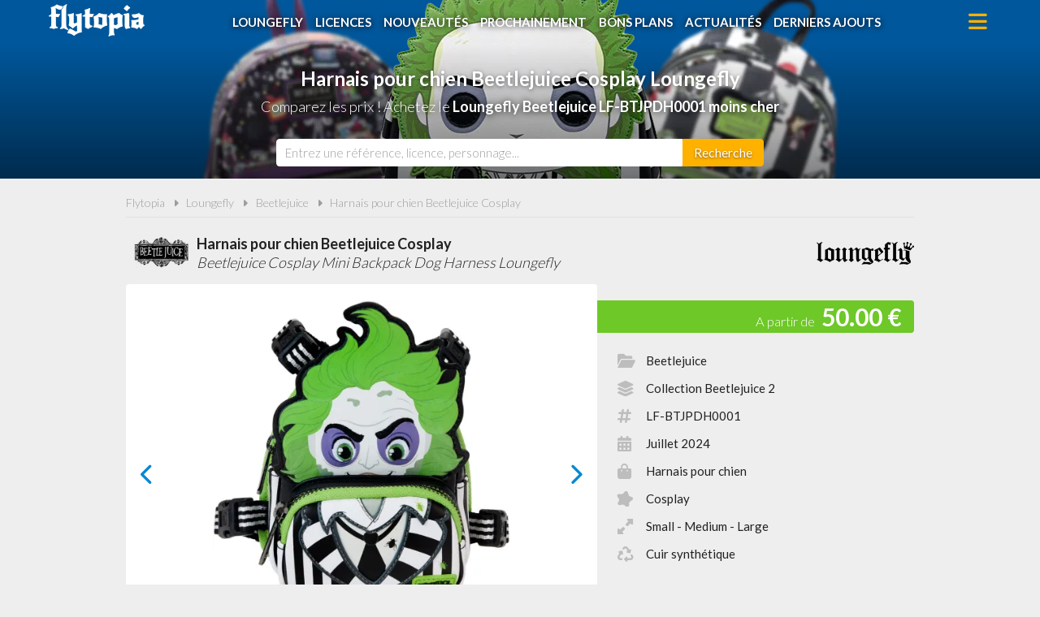

--- FILE ---
content_type: text/html; charset=UTF-8
request_url: https://www.flytopia.fr/loungefly/beetlejuice/harnais-pour-chien-beetlejuice-cosplay-lf-btjpdh0001/4212
body_size: 6426
content:
<!DOCTYPE html>
<html lang="fr">
<head>
    <meta charset="UTF-8">
    <meta name="viewport" content="width=device-width, initial-scale=1, minimum-scale=1, maximum-scale=5">
    <title>Loungefly Beetlejuice : Harnais pour chien Beetlejuice Cosplay pas cher | Flytopia</title>
    <meta name="description" content="Comparez les prix du Loungefly Beetlejuice LF-BTJPDH0001 Harnais pour chien Beetlejuice Cosplay avant de l'acheter, pour dénicher la meilleure offre du moment."/>
    <meta name="keywords" content=""/>
    <meta name="robots" content=""/>
    <link rel="canonical" href="https://www.flytopia.fr/loungefly/beetlejuice/harnais-pour-chien-beetlejuice-cosplay-lf-btjpdh0001/4212"/>
    <link rel="shortcut icon" type="image/png" href="/img/site/favicon-flytopia-512.png"/>
    <link rel="stylesheet" href="https://www.flytopia.fr/css/site.css?1742399995">
    <link rel="stylesheet" href="https://www.flytopia.fr/css/vendors.css?1742399845" defer>
    <link rel="stylesheet" href="https://www.flytopia.fr/css/responsive.css?1742399995" defer>
                </head>
<body>
    <header class="hdr">
    <div class="wrapper">
		<a href="https://www.flytopia.fr" class="hdr-logo" title="Flytopia, Comparateur de prix 100% Loungefly">Flytopia</a>
        <i class="fa fa-bars hdr-m-icon hdr-m-open"></i>
		<i class="fa fa-xmark hdr-m-icon hdr-m-close"></i>
		<ul class="hdr-m">
			<li><a href="https://www.flytopia.fr/accessoires-loungefly" title="Accessoires Loungefly">Loungefly</a></li>
			<li><a href="https://www.flytopia.fr/licences-loungefly" title="Licences Loungefly">Licences</a></li>
			<li><a href="https://www.flytopia.fr/nouveautes-loungefly" title="Nouveautés Loungefly">Nouveautés</a></li>
			<li><a href="https://www.flytopia.fr/loungefly-a-venir-precommandes" title="Loungefly à venir - Précommandes">Prochainement</a></li>
			<li><a href="https://www.flytopia.fr/promotions-et-bons-plans-loungefly" title="Promotions et bons plans Loungefly">Bons plans</a></li>
			<li><a href="https://www.flytopia.fr/actualites-loungefly" title="Actualités Loungefly">Actualités</a></li>
			<li><a href="https://www.flytopia.fr/derniers-accessoires-loungefly-ajoutes" title="Derniers Loungefly ajoutés sur Flytopia">Derniers ajouts</a></li>
		</ul>
	</div>
</header>
        <div class="bans">
    <image src="/img/site/image-non-chargee_0x200.png" data-src="/img/licences/beetlejuice-bandeau-1672305826_1280x220.png" alt="Harnais pour chien Beetlejuice Cosplay Loungefly LF-BTJPDH0001 pas cher"  width="1280" height="220" class="img-off"/>
    <h1 class="bans-t"><span>Harnais pour chien Beetlejuice Cosplay Loungefly</span></h1>        <h2 class="bans-st"><span>Comparez les prix ! Achetez le <strong>Loungefly Beetlejuice LF-BTJPDH0001 moins cher</strong></span></h2>    </div>
    <div class="srch">
    <div class="wrapper">
        <form action="https://www.flytopia.fr/recherche" method="post" novalidate id="srchForm" class="srch-f">
            <input type="hidden" name="_token" value="lyofDHUTpW050N1kMzddMdlUF7Fqi0SuuPLf9c2r" autocomplete="off">            <input type="text" name="q" placeholder="Entrez une référence, licence, personnage..." class="srch-i" id="srchInput"/>
            <button class="srch-b" aria-label="Rechercher"><span>Recherche</span><i class="fa fa-search"></i></button>
        </form>
    </div>
</div>
    <div class="ctt wrapper-lmtd">
        <div class="wrapper">
            <nav class="fil">
                <ul>
                    <li><a href="https://www.flytopia.fr" title="Flytopia, comparateur de prix 100% Loungefly">Flytopia</a></li>
                    <li class="sep"></li>
                    <li><a href="https://www.flytopia.fr/licences-loungefly" title="Les licences Loungefly">Loungefly</a></li>
                    <li class="sep"></li>
                    <li><a href="https://www.flytopia.fr/loungefly/beetlejuice/68" title="Les Loungefly Beetlejuice">Beetlejuice</a></li>
                    <li class="sep"></li>
                    <li><a href="https://www.flytopia.fr/loungefly/harnais-pour-chien-beetlejuice-cosplay-lf-btjpdh0001/harnais-pour-chien-beetlejuice-cosplay-lf-btjpdh0001/4212" title="LF-BTJPDH0001 - Harnais pour chien Beetlejuice Cosplay - Beetlejuice Cosplay Mini Backpack Dog Harness Loungefly">Harnais pour chien Beetlejuice Cosplay</a></li>
                </ul>
            </nav>

            <div class="prodf-hdr">
                <a href="https://www.flytopia.fr/loungefly/beetlejuice/68" class="prodf-l">
                    <image src="/img/site/image-non-chargee_0x200.png" data-src="/img/licences/beetlejuice-logo-1672304969_0x50.png" alt="Loungefly Beetlejuice"  width="100%" height="50" class="img-off"/>
                </a>
                <h3 class="prodf-t">Harnais pour chien Beetlejuice Cosplay <span>Beetlejuice Cosplay Mini Backpack Dog Harness Loungefly</span></h3>
            </div>

            <div class="prodf">
                <div class="prodf-img">
                    <div class="prodf-img-sldr">
                                                <image src="/img/site/image-non-chargee_0x200.png" data-src="/img/produits/harnais-pour-chien-beetlejuice-cosplay-0-1717576022_0x460.jpg" alt="Harnais pour chien Beetlejuice Cosplay Loungefly"  width="100%" height="460" class="img-off"/>
                                                <image src="/img/site/image-non-chargee_0x200.png" data-src="/img/produits/harnais-pour-chien-beetlejuice-cosplay-1-1717576022_0x460.jpg" alt="Harnais pour chien Beetlejuice Cosplay Loungefly"  width="100%" height="460" class="img-off"/>
                                                <image src="/img/site/image-non-chargee_0x200.png" data-src="/img/produits/harnais-pour-chien-beetlejuice-cosplay-2-1717576022_0x460.jpg" alt="Harnais pour chien Beetlejuice Cosplay Loungefly"  width="100%" height="460" class="img-off"/>
                                                <image src="/img/site/image-non-chargee_0x200.png" data-src="/img/produits/harnais-pour-chien-beetlejuice-cosplay-3-1717576022_0x460.jpg" alt="Harnais pour chien Beetlejuice Cosplay Loungefly"  width="100%" height="460" class="img-off"/>
                                                <image src="/img/site/image-non-chargee_0x200.png" data-src="/img/produits/harnais-pour-chien-beetlejuice-cosplay-4-1717576022_0x460.jpg" alt="Harnais pour chien Beetlejuice Cosplay Loungefly"  width="100%" height="460" class="img-off"/>
                                                <image src="/img/site/image-non-chargee_0x200.png" data-src="/img/produits/harnais-pour-chien-beetlejuice-cosplay-5-1717576022_0x460.jpg" alt="Harnais pour chien Beetlejuice Cosplay Loungefly"  width="100%" height="460" class="img-off"/>
                                            </div>
                </div>
                <ul class="prodf-inf">
                    <li><a href="https://www.flytopia.fr/loungefly/beetlejuice/68" title="Voir les Loungefly Beetlejuice"><i class="fa fa-folder-open"></i>Beetlejuice</a></li>
                    <li><a href="#collection" class="scrollto" title="Voir la collection Loungefly Beetlejuice 2 (Beetlejuice)"><i class="fa fa-layer-group"></i>Collection Beetlejuice 2</a></li>                    <li title="Référence Loungefly : LF-BTJPDH0001"><i class="fa fa-hashtag"></i>LF-BTJPDH0001</li>                    <li title="Commercialisé en Juillet 2024"><i class="fa fa-calendar-days"></i>Juillet 2024</li>                    <li title="Type de Loungefly : Harnais pour chien / Dog Harness"><i class="fa fa-bag-shopping"></i>Harnais pour chien</li>                    <li title="Style du Loungefly : Cosplay"><i class="fa fa-splotch"></i>Cosplay</li>                    <li title="Dimensions : Small - Medium - Large"><i class="fa fa-up-right-and-down-left-from-center"></i>Small - Medium - Large</li>                    <li title="Matières : Cuir synthétique"><i class="fa fa-recycle"></i>Cuir synthétique</li>                                    </ul>
                <a href="#comparer-les-prix" title="Comparer les prix du Harnais pour chien Beetlejuice Cosplay Loungelfy" class="prodf-bp scrollto">Comparer les prix</a>
                                <div class="prodf-px">50.00 €</div>
                
                            </div>

            

                        <div class="prodf-de"><p><span style="text-decoration: underline;"><strong>Informations sur les harnais pour chien Loungefly</strong></span></p>
<p>Il existe 3 dimensions de harnais : Small, Medium et Large.<br>- <span style="text-decoration: underline;">Small</span> = Cou : 22,8 cm - 40,6 cm ; Poitrine : 30,4 cm - 50,8 cm<br>- <span style="text-decoration: underline;">Medium</span> = Cou : 25,4 cm - 50,8 cm ; Poitrine : 35,5 cm - 83,8 cm<br>- <span style="text-decoration: underline;">Large</span> = Cou : 33 cm - 63,5 cm ; Poitrine : 58,4 cm - 114 cm</p></div>
            
            <div class="bnr ">
    <div class="bnr-c" id="Bnr">
                <a href="https://www.flytopia.fr/go/ba/22" target="_blank" class="bnr-l">
            <image src="/img/site/image-non-chargee_0x200.png" data-src="/img/bannieres/5-lsj-loungefly-300-1690877793_300x250.jpg" alt="-5% LSJ Loungefly"  width="300" height="250" class="img-off bnr-i bnr-m"/>
            <image src="/img/site/image-non-chargee_0x200.png" data-src="/img/bannieres/5-lsj-loungefly-728-1690877793_728x90.jpg" alt="-5% LSJ Loungefly"  width="728" height="90" class="img-off bnr-i bnr-o"/>
        </a>
            </div>
</div>
        </div>

        <div class="sec sec-b">
            <div class="wrapper">
                <h4 class="prodf-st" id="comparer-les-prix">Comparateur de prix <span>Loungefly Beetlejuice LF-BTJPDH0001</span></h4>
                                <ul class="prodf-comp-fdp">
                    <li data-afdp="0" class="on">Sans livraison</li>
                    <li data-afdp="1">Avec livraison</li>
                </ul>
                <div class="prodf-comp">
                                        <div class="prodf-comp-px on afdp-on" data-prix="50" data-total="50" data-index="0">
    <a href="https://www.flytopia.fr/go/px/20399" target="_blank" rel="sponsored">
        <span class="prodf-comp-px-l"><image src="/img/site/image-non-chargee_0x200.png" data-src="/img/marchands/loungefly-1760085678_0x50.png" alt="Acheter Loungefly Beetlejuice LF-BTJPDH0001 chez Loungefly"  width="100%" height="50" class="img-off"/>
</span>
        <span class="prodf-comp-px-d">Vu le 06/12/2025 à 21h05</span>
        <span class="prodf-comp-px-p">50.00 €</span>
        <span class="prodf-comp-px-t">50.00 €</span>
        <span class="prodf-comp-px-b"><span>Voir l'offre</span><i class="fa fa-external-link-square"></i></span>
    </a>
    <span class="prodf-comp-px-f" data-tip="- Livraison à domicile : &lt;strong&gt;6.75€&lt;/strong&gt;&lt;br /&gt;
- Livraison gratuite &lt;strong&gt;dès 50€ d&#039;achat&lt;/strong&gt;">
        <i class="fa fa-truck"></i>
        <i class="fa fa-info-circle" ></i><span class="fdp"> gratuite </span>
            </span>
</div>
                                        <div class="prodf-comp-px  " data-prix="104.13" data-total="104.13" data-index="1">
    <a href="https://www.flytopia.fr/go/px/21625" target="_blank" rel="sponsored">
        <span class="prodf-comp-px-l"><image src="/img/site/image-non-chargee_0x200.png" data-src="/img/marchands/amazon-1671112642_0x50.png" alt="Acheter Loungefly Beetlejuice LF-BTJPDH0001 chez Amazon"  width="100%" height="50" class="img-off"/>
</span>
        <span class="prodf-comp-px-d">Vu le 06/12/2025 à 21h20</span>
        <span class="prodf-comp-px-p">104.13 €</span>
        <span class="prodf-comp-px-t warning">104.13 €</span>
        <span class="prodf-comp-px-b"><span>Voir l'offre</span><i class="fa fa-external-link-square"></i></span>
    </a>
    <span class="prodf-comp-px-f" data-tip="&lt;u&gt;Pour les produits expédiés par Amazon&lt;/u&gt;&lt;br /&gt;
- Livraison à domicile : &lt;strong&gt;4.99€&lt;/strong&gt;&lt;br /&gt;
- Livraison gratuite &lt;strong&gt;dès 35€ d&#039;achat&lt;/strong&gt;&lt;br /&gt;
- Livraison gratuite pour les membres Prime">
        <i class="fa fa-truck"></i>
        <i class="fa fa-warning"></i><span class="fdp">à vérifier</span>    </span>
</div>
                                    </div>
                <div class="prodf-comp-leg">Seules les <u>livraisons en point relais ou à domicile</u> sont prises en compte ici. Certains marchands proposent le <u>retrait en magasin</u> qui peut être plus avantageux. Consultez l'icône <i class="fa fa-info-circle"></i> pour plus d'informations sur les modes de livraison proposés.</u></div>
                            </div>
        </div>

        <div class="sec">
            <div class="wrapper">

                                <h4 class="prodf-st" id="collection">Dans la collection <span>Loungefly Beetlejuice 2</span></h4>
                <div class="sldr sldr-prods" id="sldrProdsCol">
                                        <a href="https://www.flytopia.fr/loungefly/beetlejuice/mini-sac-a-dos-western-cosplay-lf-btjbk0029/4200" title="Mini sac à dos Western Cosplay Loungefly LF-BTJBK0029" class="prod">
    <image src="/img/site/image-non-chargee_0x200.png" data-src="/img/produits/mini-sac-a-dos-western-cosplay-lf-btjbk0029-4-1717572816_320x0.jpg" alt="Mini sac à dos Western Cosplay Loungefly"  width="320" height="100%" class="img-off prod-i"/>
    <span class="prod-t">Mini sac à dos Western Cosplay</span>
        <span class="prod-p">63.00 €</span>
        </a>
                                        <a href="https://www.flytopia.fr/loungefly/beetlejuice/pins-salle-dattente-4-pieces-lf-btjpn0055/4208" title="Pins Salle d&#039;attente 4 Pièces Loungefly LF-BTJPN0055" class="prod">
    <image src="/img/site/image-non-chargee_0x200.png" data-src="/img/produits/pins-salle-dattente-4-pieces-1-1717575064_320x0.jpg" alt="Pins Salle d&amp;#039;attente 4 Pièces Loungefly"  width="320" height="100%" class="img-off prod-i"/>
    <span class="prod-t">Pins Salle d&#039;attente 4 Pièces</span>
        <span class="prod-p">18.03 €</span>
        </a>
                                        <a href="https://www.flytopia.fr/loungefly/beetlejuice/carnet-boite-a-dejeuner-cartoon-lf-btjjb0002/4210" title="Carnet Boîte à Déjeuner Cartoon Loungefly LF-BTJJB0002" class="prod">
    <image src="/img/site/image-non-chargee_0x200.png" data-src="/img/produits/carnet-boite-a-dejeuner-cartoon-lf-btjjb0002-0-1717575579_320x0.jpg" alt="Carnet Boîte à Déjeuner Cartoon Loungefly"  width="320" height="100%" class="img-off prod-i"/>
    <span class="prod-t">Carnet Boîte à Déjeuner Cartoon</span>
        <span class="prod-p">26.99 €</span>
        </a>
                                        <a href="https://www.flytopia.fr/loungefly/beetlejuice/porte-cartes-betelgeuse-glow-lf-btjwa0019/4205" title="Porte-cartes Betelgeuse Glow Loungefly LF-BTJWA0019" class="prod">
    <image src="/img/site/image-non-chargee_0x200.png" data-src="/img/produits/porte-cartes-betelgeuse-glow-0-1717574498_320x0.jpg" alt="Porte-cartes Betelgeuse Glow Loungefly"  width="320" height="100%" class="img-off prod-i"/>
    <span class="prod-t">Porte-cartes Betelgeuse Glow</span>
        <span class="prod-p">40.00 €</span>
        </a>
                                        <a href="https://www.flytopia.fr/loungefly/beetlejuice/carnet-lydia-deetz-cosplay-lf-btjjb0001/4209" title="Carnet Lydia Deetz Cosplay Loungefly LF-BTJJB0001" class="prod">
    <image src="/img/site/image-non-chargee_0x200.png" data-src="/img/produits/carnet-lydia-deetz-cosplay-0-1717575238_320x0.jpg" alt="Carnet Lydia Deetz Cosplay Loungefly"  width="320" height="100%" class="img-off prod-i"/>
    <span class="prod-t">Carnet Lydia Deetz Cosplay</span>
        <span class="prod-p">33.99 €</span>
        </a>
                                        <a href="https://www.flytopia.fr/loungefly/beetlejuice/sac-a-dos-nylon-beetlejuice-cosplay-lf-btjbk0028/4206" title="Sac à dos Nylon Beetlejuice Cosplay Loungefly LF-BTJBK0028" class="prod">
    <image src="/img/site/image-non-chargee_0x200.png" data-src="/img/produits/sac-a-dos-nylon-beetlejuice-cosplay-0-1717574659_320x0.jpg" alt="Sac à dos Nylon Beetlejuice Cosplay Loungefly"  width="320" height="100%" class="img-off prod-i"/>
    <span class="prod-t">Sac à dos Nylon Beetlejuice Cosplay</span>
        <span class="prod-p">36.06 €</span>
        </a>
                                        <a href="https://www.flytopia.fr/loungefly/beetlejuice/colliers-pour-chien-ver-de-sable-lf-btjpdc0001/4213" title="Colliers pour chien Ver de Sable Loungefly LF-BTJPDC0001" class="prod">
    <image src="/img/site/image-non-chargee_0x200.png" data-src="/img/produits/colliers-pour-chien-ver-de-sable-0-1717576140_320x0.jpg" alt="Colliers pour chien Ver de Sable Loungefly"  width="320" height="100%" class="img-off prod-i"/>
    <span class="prod-t">Colliers pour chien Ver de Sable</span>
        <span class="prod-p off"></span>
        </a>
                                        <a href="https://www.flytopia.fr/loungefly/beetlejuice/sac-a-friandises-pour-chien-manuel-pour-les-personnes-recemment-decedees-lf-btjdbh0001/4215" title="Sac à friandises pour chien Manuel pour les personnes récemment décédées Loungefly LF-BTJDBH0001" class="prod">
    <image src="/img/site/image-non-chargee_0x200.png" data-src="/img/produits/sac-a-friandises-pour-chien-manuel-pour-les-personnes-recemment-decedees-0-1717576418_320x0.jpg" alt="Sac à friandises pour chien Manuel pour les personnes récemment décédées Loungefly"  width="320" height="100%" class="img-off prod-i"/>
    <span class="prod-t">Sac à friandises pour chien Manuel pour les personnes récemment décédées</span>
        <span class="prod-p off"></span>
        </a>
                                        <a href="https://www.flytopia.fr/loungefly/beetlejuice/mini-sac-a-dos-chapeau-carousel-light-up-cosplay-lf-btjbk0027/4203" title="Mini sac à dos Chapeau Carousel Light Up Cosplay Loungefly LF-BTJBK0027" class="prod">
    <image src="/img/site/image-non-chargee_0x200.png" data-src="/img/produits/mini-sac-a-dos-chapeau-carousel-light-up-cosplay-lf-btjbk0027-0-1717574017_320x0.jpg" alt="Mini sac à dos Chapeau Carousel Light Up Cosplay Loungefly"  width="320" height="100%" class="img-off prod-i"/>
    <span class="prod-t">Mini sac à dos Chapeau Carousel Light Up Cosplay</span>
        <span class="prod-p">66.99 €</span>
        </a>
                                        <a href="https://www.flytopia.fr/loungefly/beetlejuice/trousse-a-crayons-here-lies-betelgeuse-tour-guide-lf-btjpcc0001/4211" title="Trousse à crayons Here Lies Betelgeuse Tour Guide Loungefly LF-BTJPCC0001" class="prod">
    <image src="/img/site/image-non-chargee_0x200.png" data-src="/img/produits/trousse-a-crayons-here-lies-betelgeuse-tour-guide-0-1717575789_320x0.jpg" alt="Trousse à crayons Here Lies Betelgeuse Tour Guide Loungefly"  width="320" height="100%" class="img-off prod-i"/>
    <span class="prod-t">Trousse à crayons Here Lies Betelgeuse Tour Guide</span>
        <span class="prod-p">33.33 €</span>
        </a>
                                        <a href="https://www.flytopia.fr/loungefly/beetlejuice/portefeuille-accordeon-manuel-pour-les-personnes-recemment-decedees-lf-btjwa0018/4202" title="Portefeuille Accordéon Manuel pour les personnes récemment décédées Loungefly LF-BTJWA0018" class="prod">
    <image src="/img/site/image-non-chargee_0x200.png" data-src="/img/produits/portefeuille-accordeon-manuel-pour-les-personnes-recemment-decedees-0-1717573747_320x0.jpg" alt="Portefeuille Accordéon Manuel pour les personnes récemment décédées Loungefly"  width="320" height="100%" class="img-off prod-i"/>
    <span class="prod-t">Portefeuille Accordéon Manuel pour les personnes récemment décédées</span>
        <span class="prod-p">37.99 €</span>
        </a>
                                        <a href="https://www.flytopia.fr/loungefly/beetlejuice/laisse-pour-chien-ver-de-sable-lf-btjpdl0001/4214" title="Laisse pour chien Ver de Sable Loungefly LF-BTJPDL0001" class="prod">
    <image src="/img/site/image-non-chargee_0x200.png" data-src="/img/produits/laisse-pour-chien-ver-de-sable-1-1717576337_320x0.jpg" alt="Laisse pour chien Ver de Sable Loungefly"  width="320" height="100%" class="img-off prod-i"/>
    <span class="prod-t">Laisse pour chien Ver de Sable</span>
        <span class="prod-p off"></span>
        </a>
                                        <a href="https://www.flytopia.fr/loungefly/beetlejuice/sac-a-bandouliere-ver-de-sable-lf-btjtb0014/4204" title="Sac à bandoulière Ver de Sable Loungefly LF-BTJTB0014" class="prod">
    <image src="/img/site/image-non-chargee_0x200.png" data-src="/img/produits/sac-a-bandouliere-ver-de-sable-0-1717574284_320x0.jpg" alt="Sac à bandoulière Ver de Sable Loungefly"  width="320" height="100%" class="img-off prod-i"/>
    <span class="prod-t">Sac à bandoulière Ver de Sable</span>
        <span class="prod-p">55.99 €</span>
        </a>
                                        <a href="https://www.flytopia.fr/loungefly/beetlejuice/harnais-pour-chien-beetlejuice-cosplay-lf-btjpdh0001/4212" title="Harnais pour chien Beetlejuice Cosplay Loungefly LF-BTJPDH0001" class="prod">
    <image src="/img/site/image-non-chargee_0x200.png" data-src="/img/produits/harnais-pour-chien-beetlejuice-cosplay-0-1717576022_320x0.jpg" alt="Harnais pour chien Beetlejuice Cosplay Loungefly"  width="320" height="100%" class="img-off prod-i"/>
    <span class="prod-t">Harnais pour chien Beetlejuice Cosplay</span>
        <span class="prod-p">50.00 €</span>
        </a>
                                        <a href="https://www.flytopia.fr/loungefly/beetlejuice/pin-chapeau-carousel-glow-lf-btjpn0053/4207" title="Pin Chapeau Carousel Glow Loungefly LF-BTJPN0053" class="prod">
    <image src="/img/site/image-non-chargee_0x200.png" data-src="/img/produits/pin-chapeau-carousel-glow-0-1717574912_320x0.jpg" alt="Pin Chapeau Carousel Glow Loungefly"  width="320" height="100%" class="img-off prod-i"/>
    <span class="prod-t">Pin Chapeau Carousel Glow</span>
        <span class="prod-p off"></span>
        </a>
                                        <a href="https://www.flytopia.fr/loungefly/beetlejuice/sac-a-dos-manuel-pour-les-personnes-recemment-decedees-pin-trader-lf-btjbk0026/4201" title="Sac à dos Manuel pour les personnes récemment décédées Pin Trader Loungefly LF-BTJBK0026" class="prod">
    <image src="/img/site/image-non-chargee_0x200.png" data-src="/img/produits/sac-a-dos-manuel-pour-les-personnes-recemment-decedees-pin-trader-0-1717573536_320x0.jpg" alt="Sac à dos Manuel pour les personnes récemment décédées Pin Trader Loungefly"  width="320" height="100%" class="img-off prod-i"/>
    <span class="prod-t">Sac à dos Manuel pour les personnes récemment décédées Pin Trader</span>
        <span class="prod-p">56.99 €</span>
        </a>
                                    </div><br><br>
                
                                <h4 class="prodf-st">Autres Loungefly <span>Beetlejuice</span></h4>
                <div class="sldr sldr-prods" id="sldrProdsLic">
                                        <a href="https://www.flytopia.fr/loungefly/beetlejuice/laisse-pour-chien-ver-de-sable-lf-btjpdl0001/4214" title="Laisse pour chien Ver de Sable Loungefly LF-BTJPDL0001" class="prod">
    <image src="/img/site/image-non-chargee_0x200.png" data-src="/img/produits/laisse-pour-chien-ver-de-sable-1-1717576337_320x0.jpg" alt="Laisse pour chien Ver de Sable Loungefly"  width="320" height="100%" class="img-off prod-i"/>
    <span class="prod-t">Laisse pour chien Ver de Sable</span>
        <span class="prod-p off"></span>
        </a>
                                        <a href="https://www.flytopia.fr/loungefly/beetlejuice/mini-sac-a-dos-western-cosplay-lf-btjbk0029/4200" title="Mini sac à dos Western Cosplay Loungefly LF-BTJBK0029" class="prod">
    <image src="/img/site/image-non-chargee_0x200.png" data-src="/img/produits/mini-sac-a-dos-western-cosplay-lf-btjbk0029-4-1717572816_320x0.jpg" alt="Mini sac à dos Western Cosplay Loungefly"  width="320" height="100%" class="img-off prod-i"/>
    <span class="prod-t">Mini sac à dos Western Cosplay</span>
        <span class="prod-p">63.00 €</span>
        </a>
                                        <a href="https://www.flytopia.fr/loungefly/beetlejuice/sac-a-main-la-chambre-de-lenfer-de-dante-lf-btjtb0018/5650" title="Sac à main La chambre de l&#039;enfer de Dante Loungefly LF-BTJTB0018" class="prod">
    <image src="/img/site/image-non-chargee_0x200.png" data-src="/img/produits/sac-a-main-la-chambre-de-lenfer-de-dante-0-1756714378_320x0.jpg" alt="Sac à main La chambre de l&amp;#039;enfer de Dante Loungefly"  width="320" height="100%" class="img-off prod-i"/>
    <span class="prod-t">Sac à main La chambre de l&#039;enfer de Dante</span>
        <span class="prod-p">60.00 €</span>
        </a>
                                        <a href="https://www.flytopia.fr/loungefly/beetlejuice/mini-sac-a-dos-beetlejuice-lf-btjbk0010/4738" title="Mini sac à dos Beetlejuice Loungefly LF-BTJBK0010" class="prod">
    <image src="/img/site/image-non-chargee_0x200.png" data-src="/img/produits/mini-sac-a-dos-beetlejuice-lf-btjbk0010-2-1730882642_320x0.jpg" alt="Mini sac à dos Beetlejuice Loungefly"  width="320" height="100%" class="img-off prod-i"/>
    <span class="prod-t">Mini sac à dos Beetlejuice</span>
        <span class="prod-p">76.29 €</span>
        </a>
                                        <a href="https://www.flytopia.fr/loungefly/beetlejuice/mini-sac-a-dos-lydia-mariage-lf-btjbk0019/4744" title="Mini sac à dos Lydia Mariage Loungefly LF-BTJBK0019" class="prod">
    <image src="/img/site/image-non-chargee_0x200.png" data-src="/img/produits/mini-sac-a-dos-lydia-mariage-lf-btjbk0019-1-1730902360_320x0.jpg" alt="Mini sac à dos Lydia Mariage Loungefly"  width="320" height="100%" class="img-off prod-i"/>
    <span class="prod-t">Mini sac à dos Lydia Mariage</span>
        <span class="prod-p">78.28 €</span>
        </a>
                                        <a href="https://www.flytopia.fr/loungefly/beetlejuice/sac-a-main-beetlejuice-pop-by-loungefly-lf-btjtb0007/960" title="Sac à main Beetlejuice Pop! by Loungefly Loungefly LF-BTJTB0007" class="prod">
    <image src="/img/site/image-non-chargee_0x200.png" data-src="/img/produits/sac-a-main-pop-by-loungefly-beetlejuice-lf-btjtb0007-2-1672308049_320x0.webp" alt="Sac à main Beetlejuice Pop! by Loungefly Loungefly"  width="320" height="100%" class="img-off prod-i"/>
    <span class="prod-t">Sac à main Beetlejuice Pop! by Loungefly</span>
        <span class="prod-p">207.40 €</span>
        </a>
                                        <a href="https://www.flytopia.fr/loungefly/beetlejuice/pins-salle-dattente-4-pieces-lf-btjpn0055/4208" title="Pins Salle d&#039;attente 4 Pièces Loungefly LF-BTJPN0055" class="prod">
    <image src="/img/site/image-non-chargee_0x200.png" data-src="/img/produits/pins-salle-dattente-4-pieces-1-1717575064_320x0.jpg" alt="Pins Salle d&amp;#039;attente 4 Pièces Loungefly"  width="320" height="100%" class="img-off prod-i"/>
    <span class="prod-t">Pins Salle d&#039;attente 4 Pièces</span>
        <span class="prod-p">18.03 €</span>
        </a>
                                        <a href="https://www.flytopia.fr/loungefly/beetlejuice/colliers-pour-chien-ver-de-sable-lf-btjpdc0001/4213" title="Colliers pour chien Ver de Sable Loungefly LF-BTJPDC0001" class="prod">
    <image src="/img/site/image-non-chargee_0x200.png" data-src="/img/produits/colliers-pour-chien-ver-de-sable-0-1717576140_320x0.jpg" alt="Colliers pour chien Ver de Sable Loungefly"  width="320" height="100%" class="img-off prod-i"/>
    <span class="prod-t">Colliers pour chien Ver de Sable</span>
        <span class="prod-p off"></span>
        </a>
                                    </div><br><br>
                
                <ul class="sme">
                    <li><a href="https://www.flytopia.fr/loungefly/beetlejuice/68" title="Voir tous les Loungefly Beetlejuice">Tous les Loungefly Beetlejuice</a></li>
                </ul>

            </div>
        </div>



    </div>
    <footer class="ftr">
	<div class="wrapper">
		<ul class="ftr-m">
            <li><a href="https://www.flytopia.fr/page/flytopia-comparateur-de-prix-loungefly/1" title="A propos de Flytopia">A propos de Flytopia</a></li>
            <li><a href="https://www.flytopia.fr/page/conditions-generales-dutilisation/2" title="Conditions d&#039;utilisation">Conditions d&#039;utilisation</a></li>
            <li><a href="https://www.flytopia.fr/page/notre-politique-relative-aux-cookies/5" title="Cookies">Cookies</a></li>
            
            <li><a href="https://www.flytopia.fr/page/nous-contacter/6" title="Contact">Nous contacter</a></li>
        </ul>
		<div class="ftr-t">
			<p><i class="fa fa-quote-right"></i>En quelques mots</p>
			<p>Flytopia est un comparateur de prix dédié <br>aux accessoires de la marque Loungefly.<br>Profitez des meilleures offres du moment.<br>Achetez vos Loungefly moins chers.</p>
		</div>
		<div class="ftr-c">
            <p><i class="fa fa-pie-chart"></i>Quelques chiffres</p>
			<ul>
				<li><strong>9</strong> visiteurs ces 30 dernières minutes</li>
				<li><strong>26</strong> marchands partenaires</li>
				<li><strong>5912</strong> produits Loungefly</li>
				<li><strong>7927</strong> prix référencés</li>
			</ul>
		</div>
		<ul class="ftr-s">
			<li><a href="https://www.facebook.com/flytopia" target="_blank" title="Flytopia sur Facebook" rel="noreferrer"><img src="/img/site/picto-facebook-or_0x50.png" width="50" height="50" alt="Flytopia sur Facebook" ></a></li>
			<li><a href="https://www.instagram.com/flytopia_fr/" target="_blank" title="Flytopia sur Instagram" rel="noreferrer"><img src="/img/site/picto-instagram-or_0x50.png" width="50" height="50" alt="Flytopia sur Instragram" ></a></li>
			<li><a href="https://www.pinterest.fr/flytopiafr/" target="_blank" title="Flytopia sur Pinterest" rel="noreferrer"><img src="/img/site/picto-pinterest-or_0x50.png" width="50" height="50" alt="Flytopia sur Pinterest" ></a></li>
			<li><a href="https://twitter.com/flytopia_fr" target="_blank" title="Flytopia sur Twitter" rel="noreferrer"><img src="/img/site/picto-twitter-or_0x50.png" width="50" height="50" alt="Flytopia sur Twitter" ></a></li>
			
		</ul>
		<div class="ftr-l">
			Flytopia.fr est un site indépendant de la société Funko, propriétaire de la marque Loungefly.
            <br>Flytopia.fr n'est pas sponsorisé ni validé par Funko.
			<br>©2025 Flytopia.fr - Tous droits réservés.
		</div>
	</div>
</footer>
        <script src="https://www.flytopia.fr/js/site.js?1740689123" defer></script>
    <script type="text/javascript">
    window.addEventListener("DOMContentLoaded", (event) => {
        Site.initSliderImg();
        Site.initSliderBnr();
        Site.initSliderProds();
        Site.updateProdfCompPxEven();
        Site.initProdfCompFdp();
        Site.initScrollTo();
    });
</script>
<script type="application/ld+json">
{
    "@context": "https://schema.org/",
    "@type": "Product",
    "name": "Harnais pour chien Beetlejuice Cosplay Loungefly",
    "brand": {
        "@type": "Brand",
        "name": "Loungefly"
    },
    "description": "Loungefly Beetlejuice Cosplay Mini Backpack Dog Harness",
    "url": "https://www.flytopia.fr/loungefly/beetlejuice/harnais-pour-chien-beetlejuice-cosplay-lf-btjpdh0001/4212",
    "sku": "LF-BTJPDH0001",
    "gtin13": "0671803520653",    "image": "https://www.flytopia.fr/img/produits/harnais-pour-chien-beetlejuice-cosplay-0-1717576022_1000x0.jpg",
    "category": "Beetlejuice",
    "model": "LF-BTJPDH0001",
    "releaseDate": "2024",
    "offers": {
        "@type": "AggregateOffer",
        "priceCurrency": "EUR",
        "lowPrice": "50",
        "highPrice": "104.13",
        "offerCount": "2",
        "availability": "https://schema.org/InStock"
    }
}
</script>
</body>
</html>


--- FILE ---
content_type: text/css
request_url: https://www.flytopia.fr/css/responsive.css?1742399995
body_size: 2662
content:
@import url(https://fonts.googleapis.com/css2?family=Lato:wght@300;400;700&display=swap);
@media (min-width:768px){body{font-size:15px}.wrapper{padding:0;width:750px}.hdr{background:transparent}.hdr-logo{background-image:url(/img/site/logo-flytopia-blanc_0x40.png)}.hdr-m-icon{right:10px}.hdr-m{height:40px;line-height:40px;padding:0 50px 0 140px;position:absolute;top:2px;transition:all .25s ease-in-out}.hdr-m li{display:inline-block;margin:0 .4em}.hdr-m a{color:#fff;text-shadow:0 .05em .5em rgba(0,0,0,.9)}.hdr-m a:hover{color:#ffb100}.hdr.scroll .hdr-m a{color:#0288d1;text-shadow:none}.hdr.scroll .hdr-m a:hover{color:#ffb100}.hdr.on .hdr-m{position:fixed;top:50px}.hdr.on .hdr-m li{display:block}.hdr.on .hdr-m a{color:#0288d1;text-shadow:none}.hdr.on .hdr-m a:hover{color:#ffb100}.banb{height:320px}.banb:after{background:linear-gradient(transparent 30%,rgba(0,0,0,.5))}.banb img{top:0;width:1280px}.banb-t{height:auto;top:140px}.banb-st,.banb-t,.banb-t span{display:block}.banb-st{font-size:1.3em;font-weight:300;left:0;margin:auto;position:absolute;right:0;text-shadow:0 .05em .5em rgba(0,0,0,.9);top:180px;width:100%;z-index:1001}.bans{height:220px;margin:0}.bans:after{background:linear-gradient(transparent 25%,rgba(0,0,0,.5))}.bans img{top:0;width:1280px}.bans-t{font-size:1.6em;height:auto;top:85px}.bans-st,.bans-t,.bans-t span{display:block}.bans-st{font-size:1.2em;font-weight:300;left:0;margin:auto;position:absolute;right:0;text-shadow:0 .05em .5em rgba(0,0,0,.9);top:120px;width:100%;z-index:1001}.srch{background:none;height:64px;padding:15px 0;top:256px}.srch-f{max-width:600px;transition:all .25s ease-in-out}.srch-i{border-radius:4px 0 0 4px;height:34px;padding:0 10px}.srch-b{border-radius:0 4px 4px 0;height:34px;line-height:1.5;width:120px}.srch-b span{display:inline;font-size:1.2em;font-weight:400}.srch-b i{display:none}.srch.scroll{height:50px;padding:8px 0}.bans+.srch{background:none;top:156px}.fil{border-bottom:1px solid #e0e0e0;color:#9e9e9e;display:block;font-size:.95em;margin-bottom:1.5em;padding:1.5em 0 .5em}.fil li{display:inline-block;margin-right:.5em}.fil li.sep:after{content:"\f0da";font-family:Font Awesome\ 6 Free;font-size:.9em}.fil a{color:inherit;font-weight:300}.fil a:hover{color:#212121}.fil.fil-a{text-align:center}.box,.intro{border-radius:4px;padding:.8em;position:relative;text-align:left}.box-c,.box-t{padding:0}.box-c{margin:0}.box-l{position:absolute;right:.8em;top:.8em}.sldr-typs,.typs{gap:10px;grid-template-columns:repeat(3,1fr)}.sldr-typs{display:grid}.sldr-typs .typ{border-radius:4px}.sldr-typs .typ-t{right:0}.prods{gap:15px;grid-template-columns:repeat(3,240px);row-gap:20px}.prod{font-size:.95em}.prod:hover .prod-i{box-shadow:0 .25em .5em hsla(0,0%,62%,.2);position:relative;transform:rotate(1deg) translateX(2px) translateY(-4px)}.prod-i{border-radius:4px;transition:all .25s ease-in-out}.prod-t{padding-left:5px}.prod-p{right:5px}.sldr-prods .prod-d,.sldr-prods .prod-p,.sldr-prods .prod-t{right:20px}.prodf-hdr{align-items:center;background-image:url(/img/site/logo-loungefly_0x50.png);background-position:100%;background-repeat:no-repeat;background-size:120px;flex-direction:row;gap:1em;text-align:left}.prodf-t span{display:block}.prodf{display:flex;justify-content:space-between}.prodf-img{border-radius:4px;height:400px;width:450px}.prodf-img img{padding:20px 70px 0}.prodf-img-sldr{height:360px}.prodf-inf{padding:75px 0 0 15px;width:300px}.prodf-bp{bottom:0;left:465px;top:auto}.prodf-bp,.prodf-so{border-radius:4px;position:absolute;right:0}.prodf-so{bottom:auto;font-size:.9em;left:auto;top:-10px}.prodf-px{border-radius:0 4px 4px 0;bottom:auto;font-size:2em;left:450px;line-height:40px;padding:0 .5em;position:absolute;right:0;top:20px}.prodf-px.off{text-align:right}.prodf-px.off:before,.prodf-px:before{font-size:.55em}.prodf-comp-px{height:60px}.prodf-comp-px-l{left:10px;top:12px}.prodf-comp-px-l img{right:0}.prodf-comp-px-d{font-size:12px;left:140px;line-height:14px;text-align:center;top:24px;width:150px}.prodf-comp-px-p{font-size:25px;right:315px;text-align:center;top:14px;width:135px}.prodf-comp-px-f{right:245px;text-align:center;top:10px;width:70px}.prodf-comp-px-f span.fdp{display:block}.prodf-comp-px-f i.fa-info-circle,.prodf-comp-px-f i.fa-warning{float:none;margin:0}.prodf-comp-px-t{font-size:25px;height:30px;line-height:30px;right:115px;text-align:center;top:14px;width:135px}.prodf-comp-px-b{background-color:#ffb100;border-radius:4px;color:#fff;font-size:.9em;font-weight:400;height:28px;line-height:28px;right:10px;text-align:center;text-shadow:0 .05em .2em rgba(0,0,0,.5);text-transform:uppercase;top:14px;width:100px}.prodf-comp-px-b span{display:inline}.prodf-comp-px-b i{display:none}.prodf-comp.afdp .prodf-comp-px-p{font-size:25px;top:14px}.prodf-comp.afdp .prodf-comp-px-f{top:10px}.prodf-comp.afdp .prodf-comp-px-t{font-size:25px;top:14px}.prodf-comp.afdp .prodf-comp-px-b{top:14px}.prodf-comp-fdp{float:right;margin-bottom:-50px;position:relative;top:-50px}.prodf-st{padding:0}.prodf-st span{margin-left:.25em}.prodf-de{padding:0}.lics{gap:15px;grid-template-columns:repeat(3,240px);row-gap:20px}.lic{margin-bottom:50px}.lic-t{bottom:-25px;right:0;transition:all .25s ease-in-out}.lic:hover .lic-t{bottom:0}.sldr-lics{display:grid;gap:10px;grid-template-columns:repeat(3,1fr)}.cols{gap:15px;grid-template-columns:repeat(3,240px);row-gap:20px}.col{margin-bottom:50px}.col-t{bottom:-25px;right:0;transition:all .25s ease-in-out}.col:hover .col-t{bottom:0}.artl{background-color:#fff;border-radius:4px}.artl-i{float:left;margin:0 1em 0 0;width:200px}.artl-t{padding-top:.5em}.bnr-a .bnr-m{display:none}.bnr-a .bnr-o{display:block}.bnr-m{display:none}.bnr-o{display:block;height:90px;width:728px}.fltr-bar{border-radius:4px}.fltr-f{border-radius:0 0 4px 4px}.fltr.on .fltr-bar{border-radius:4px 4px 0 0}.fltr-cols{-moz-column-gap:1em;column-gap:1em;display:grid;row-gap:0}.fltr-2c{grid-template-columns:repeat(2,1fr)}.fltr-3c{grid-template-columns:repeat(3,1fr)}.fltr-4c{grid-template-columns:repeat(4,1fr)}.intro{text-align:justify}.ftr{font-size:.95em}.ftr-m{margin-bottom:1.3em}.ftr-s{left:250px;padding-top:55px;position:absolute;right:250px;top:3.8em}.ftr-s a{font-size:1.4em;height:1.4em;margin-right:0;width:1.4em}.ftr-c{display:block;font-weight:300;margin-bottom:2em;text-align:left}.ftr-c,.ftr-c p{position:relative}.ftr-c p{color:#ffb100;font-size:1.4em;font-weight:700;margin-bottom:10px;padding-left:2.1em}.ftr-c i{color:#ffb100;font-size:1.5em;left:0;position:absolute;top:-4px}.ftr-c strong{display:inline-block;margin-right:6px;text-align:right;width:42px}.ftr-t{display:block;float:right;font-weight:300;text-align:right}.ftr-t p:first-child{color:#ffb100;font-size:1.4em;font-weight:700;margin-bottom:10px;padding-right:2em;position:relative}.ftr-t br{display:block}.ftr-t i{color:#ffb100;font-size:1.7em;position:absolute;right:0;top:-6px}.ftr-l br{display:block}.pn,.pns{text-align:left}.pn{height:295px;padding:15px 0 25px 320px;position:relative}.pn:last-child{border-bottom:0;margin-bottom:0}.pn-img{left:0;margin:0;position:absolute;top:15px}.pn-lib span{display:block;margin-bottom:.5em}.pn-lib span:after{content:""}.pn-dat{float:left}.pn-cod{float:right}.pn-txt{clear:both;line-height:1.5;padding:0}.pn-btn{border-radius:4px;bottom:25px;padding:.5em 1em;position:absolute;right:0}}@media (min-width:992px){body{font-size:15px}.wrapper{width:970px}.banb{height:350px}.banb-t{font-size:1.8em;top:150px}.banb-st{font-size:1.4em;top:190px}.srch{top:286px}.typs{grid-template-columns:repeat(4,1fr)}.sldr-typs .typ{height:107px;width:202px}.sldr-typs .typ-i{height:auto}.prods{gap:10px;grid-template-columns:repeat(4,235px)}.prodf-img{height:440px;width:580px}.prodf-img-sldr{height:400px}.prodf-inf{padding:85px 0 0 20px;width:390px}.prodf-bp{left:600px}.prodf-px{left:580px}.lics{gap:10px;grid-template-columns:repeat(4,235px)}.sldr-lics{grid-template-columns:repeat(4,1fr)}.sldr-lics .lic:nth-child(9){display:none}.cols{gap:10px;grid-template-columns:repeat(4,235px)}.bnr-a{margin-bottom:1.5em}.bnr-a .bnr-m{display:block}.bnr-a .bnr-o{display:none}.box-a{float:left;height:280px;margin-right:20px;width:650px}.box-a+.bnr-a{height:280px;width:300px}.ftr{font-size:1em}}@media (min-width:1200px){.wrapper{width:1170px}.wrapper-lmtd .wrapper{width:970px}.typs{grid-template-columns:repeat(5,1fr)}.sldr-typs .typ{width:268px}.cols,.lics,.prods{gap:10px;grid-template-columns:repeat(5,226px)}.box-a{width:850px}}


--- FILE ---
content_type: application/javascript; charset=utf-8
request_url: https://www.flytopia.fr/js/site.js?1740689123
body_size: 42177
content:
/*! For license information please see site.js.LICENSE.txt */
(()=>{var t={338:function(t){t.exports=function(){"use strict";function t(t){var e=document,n=t.container||e.createElement("div");n.id=n.id||"autocomplete-"+y();var i,o,r=n.style,a=navigator.userAgent,s=~a.indexOf("Firefox")&&~a.indexOf("Mobile"),u=t.debounceWaitMs||0,c=t.preventSubmit||!1,l=t.disableAutoSelect||!1,f=s?"input":"keyup",d=[],p="",h=2,m=t.showOnFocus,v=0;if(void 0!==t.minLength&&(h=t.minLength),!t.input)throw new Error("input undefined");var g=t.input;function y(){return Date.now().toString(36)+Math.random().toString(36).substring(2)}function b(){var t=n.parentNode;t&&t.removeChild(n)}function x(){o&&window.clearTimeout(o)}function w(){n.parentNode||e.body.appendChild(n)}function E(){return!!n.parentNode}function T(){v++,d=[],p="",i=void 0,g.setAttribute("aria-activedescendant",""),g.setAttribute("aria-expanded","false"),b()}function L(){if(E()){g.setAttribute("aria-expanded","true"),r.height="auto",r.width=g.offsetWidth+"px";var i,o=0;a(),a(),t.customize&&i&&t.customize(g,i,n,o)}function a(){var t=e.documentElement,n=t.clientTop||e.body.clientTop||0,a=t.clientLeft||e.body.clientLeft||0,s=window.pageYOffset||t.scrollTop,u=window.pageXOffset||t.scrollLeft,c=(i=g.getBoundingClientRect()).top+g.offsetHeight+s-n,l=i.left+u-a;r.top=c+"px",r.left=l+"px",(o=window.innerHeight-(i.top+g.offsetHeight))<0&&(o=0),r.top=c+"px",r.bottom="",r.left=l+"px",r.maxHeight=o+"px"}}function O(){for(;n.firstChild;)n.removeChild(n.firstChild);g.setAttribute("aria-activedescendant","");var o=function(t,n,i){var o=e.createElement("div");return o.textContent=t.label||"",o};t.render&&(o=t.render);var r=function(t,n){var i=e.createElement("div");return i.textContent=t,i};t.renderGroup&&(r=t.renderGroup);var a=e.createDocumentFragment(),s="#9?$";if(d.forEach((function(e,u){if(e.group&&e.group!==s){s=e.group;var c=r(e.group,p);c&&(c.className+=" group",a.appendChild(c))}var l=o(e,p,u);l&&(l.id=n.id+"_"+u,l.setAttribute("role","option"),l.addEventListener("click",(function(n){t.onSelect(e,g),T(),n.preventDefault(),n.stopPropagation()})),e===i&&(l.className+=" selected",l.setAttribute("aria-selected","true"),g.setAttribute("aria-activedescendant",l.id)),a.appendChild(l))})),n.appendChild(a),d.length<1){if(!t.emptyMsg)return void T();var u=e.createElement("div");u.id=n.id+"_"+y(),u.className="empty",u.textContent=t.emptyMsg,n.appendChild(u),g.setAttribute("aria-activedescendant",u.id)}w(),L(),I()}function S(){E()&&O()}function C(){S()}function _(t){t.target!==n?S():t.preventDefault()}function A(e){for(var n=e.which||e.keyCode||0,i=0,o=t.keysToIgnore||[38,13,27,39,37,16,17,18,20,91,9];i<o.length;i++)if(n===o[i])return;n>=112&&n<=123&&!t.keysToIgnore||40===n&&E()||W(0)}function I(){var t=n.getElementsByClassName("selected");if(t.length>0){var e=t[0],i=e.previousElementSibling;if(i&&-1!==i.className.indexOf("group")&&!i.previousElementSibling&&(e=i),e.offsetTop<n.scrollTop)n.scrollTop=e.offsetTop;else{var o=e.offsetTop+e.offsetHeight,r=n.scrollTop+n.offsetHeight;o>r&&(n.scrollTop+=o-r)}}}function M(){if(d.length<1)i=void 0;else if(i===d[0])i=d[d.length-1];else for(var t=d.length-1;t>0;t--)if(i===d[t]||1===t){i=d[t-1];break}}function D(){if(d.length<1&&(i=void 0),i&&i!==d[d.length-1]){for(var t=0;t<d.length-1;t++)if(i===d[t]){i=d[t+1];break}}else i=d[0]}function z(e){var n=e.which||e.keyCode||0;if(38===n||40===n||27===n){var o=E();if(27===n)T();else{if(!o||d.length<1)return;38===n?M():D(),O()}return e.preventDefault(),void(o&&e.stopPropagation())}13===n&&(i&&(t.onSelect(i,g),T()),c&&e.preventDefault())}function k(){m&&W(1)}function W(e){var n=++v,r=g.value,a=g.selectionStart||0;r.length>=h||1===e?(x(),o=window.setTimeout((function(){t.fetch(r,(function(t){v===n&&t&&(p=r,i=(d=t).length<1||l?void 0:d[0],O())}),e,a)}),0===e?u:0)):T()}function H(){setTimeout((function(){e.activeElement!==g&&T()}),200)}function P(){g.removeEventListener("focus",k),g.removeEventListener("keydown",z),g.removeEventListener(f,A),g.removeEventListener("blur",H),window.removeEventListener("resize",C),e.removeEventListener("scroll",_,!0),g.removeAttribute("role"),g.removeAttribute("aria-expanded"),g.removeAttribute("aria-autocomplete"),g.removeAttribute("aria-controls"),g.removeAttribute("aria-activedescendant"),g.removeAttribute("aria-owns"),g.removeAttribute("aria-haspopup"),x(),T()}return n.className="autocomplete "+(t.className||""),n.setAttribute("role","listbox"),g.setAttribute("role","combobox"),g.setAttribute("aria-expanded","false"),g.setAttribute("aria-autocomplete","list"),g.setAttribute("aria-controls",n.id),g.setAttribute("aria-owns",n.id),g.setAttribute("aria-activedescendant",""),g.setAttribute("aria-haspopup","listbox"),r.position="absolute",n.addEventListener("mousedown",(function(t){t.stopPropagation(),t.preventDefault()})),n.addEventListener("focus",(function(){return g.focus()})),g.addEventListener("keydown",z),g.addEventListener(f,A),g.addEventListener("blur",H),g.addEventListener("focus",k),window.addEventListener("resize",C),e.addEventListener("scroll",_,!0),{destroy:P}}return t}()},741:(t,e,n)=>{var i,o;!function(r,a){"use strict";void 0===(o="function"==typeof(i=a)?i.call(e,n,e,t):i)||(t.exports=o)}(window,(function(){"use strict";var t=function(){var t=window.Element.prototype;if(t.matches)return"matches";if(t.matchesSelector)return"matchesSelector";for(var e=["webkit","moz","ms","o"],n=0;n<e.length;n++){var i=e[n]+"MatchesSelector";if(t[i])return i}}();return function(e,n){return e[t](n)}}))},158:function(t,e,n){var i,o;"undefined"!=typeof window&&window,void 0===(o="function"==typeof(i=function(){"use strict";function t(){}var e=t.prototype;return e.on=function(t,e){if(t&&e){var n=this._events=this._events||{},i=n[t]=n[t]||[];return-1==i.indexOf(e)&&i.push(e),this}},e.once=function(t,e){if(t&&e){this.on(t,e);var n=this._onceEvents=this._onceEvents||{};return(n[t]=n[t]||{})[e]=!0,this}},e.off=function(t,e){var n=this._events&&this._events[t];if(n&&n.length){var i=n.indexOf(e);return-1!=i&&n.splice(i,1),this}},e.emitEvent=function(t,e){var n=this._events&&this._events[t];if(n&&n.length){n=n.slice(0),e=e||[];for(var i=this._onceEvents&&this._onceEvents[t],o=0;o<n.length;o++){var r=n[o];i&&i[r]&&(this.off(t,r),delete i[r]),r.apply(this,e)}return this}},e.allOff=function(){delete this._events,delete this._onceEvents},t})?i.call(e,n,e,t):i)||(t.exports=o)},47:(t,e,n)=>{var i,o;!function(r,a){i=[n(741)],o=function(t){return function(t,e){"use strict";var n={extend:function(t,e){for(var n in e)t[n]=e[n];return t},modulo:function(t,e){return(t%e+e)%e}},i=Array.prototype.slice;n.makeArray=function(t){return Array.isArray(t)?t:null==t?[]:"object"==typeof t&&"number"==typeof t.length?i.call(t):[t]},n.removeFrom=function(t,e){var n=t.indexOf(e);-1!=n&&t.splice(n,1)},n.getParent=function(t,n){for(;t.parentNode&&t!=document.body;)if(t=t.parentNode,e(t,n))return t},n.getQueryElement=function(t){return"string"==typeof t?document.querySelector(t):t},n.handleEvent=function(t){var e="on"+t.type;this[e]&&this[e](t)},n.filterFindElements=function(t,i){t=n.makeArray(t);var o=[];return t.forEach((function(t){if(t instanceof HTMLElement)if(i){e(t,i)&&o.push(t);for(var n=t.querySelectorAll(i),r=0;r<n.length;r++)o.push(n[r])}else o.push(t)})),o},n.debounceMethod=function(t,e,n){n=n||100;var i=t.prototype[e],o=e+"Timeout";t.prototype[e]=function(){var t=this[o];clearTimeout(t);var e=arguments,r=this;this[o]=setTimeout((function(){i.apply(r,e),delete r[o]}),n)}},n.docReady=function(t){var e=document.readyState;"complete"==e||"interactive"==e?setTimeout(t):document.addEventListener("DOMContentLoaded",t)},n.toDashed=function(t){return t.replace(/(.)([A-Z])/g,(function(t,e,n){return e+"-"+n})).toLowerCase()};var o=t.console;return n.htmlInit=function(e,i){n.docReady((function(){var r=n.toDashed(i),a="data-"+r,s=document.querySelectorAll("["+a+"]"),u=document.querySelectorAll(".js-"+r),c=n.makeArray(s).concat(n.makeArray(u)),l=a+"-options",f=t.jQuery;c.forEach((function(t){var n,r=t.getAttribute(a)||t.getAttribute(l);try{n=r&&JSON.parse(r)}catch(e){return void(o&&o.error("Error parsing "+a+" on "+t.className+": "+e))}var s=new e(t,n);f&&f.data(t,i,s)}))}))},n}(r,t)}.apply(e,i),void 0===o||(t.exports=o)}(window)},131:(t,e,n)=>{var i,o;window,void 0===(o="function"==typeof(i=function(){"use strict";function t(t){var e=parseFloat(t);return-1==t.indexOf("%")&&!isNaN(e)&&e}function e(){}var n="undefined"==typeof console?e:function(t){console.error(t)},i=["paddingLeft","paddingRight","paddingTop","paddingBottom","marginLeft","marginRight","marginTop","marginBottom","borderLeftWidth","borderRightWidth","borderTopWidth","borderBottomWidth"],o=i.length;function r(){for(var t={width:0,height:0,innerWidth:0,innerHeight:0,outerWidth:0,outerHeight:0},e=0;e<o;e++)t[i[e]]=0;return t}function a(t){var e=getComputedStyle(t);return e||n("Style returned "+e+". Are you running this code in a hidden iframe on Firefox? See https://bit.ly/getsizebug1"),e}var s,u=!1;function c(){if(!u){u=!0;var e=document.createElement("div");e.style.width="200px",e.style.padding="1px 2px 3px 4px",e.style.borderStyle="solid",e.style.borderWidth="1px 2px 3px 4px",e.style.boxSizing="border-box";var n=document.body||document.documentElement;n.appendChild(e);var i=a(e);s=200==Math.round(t(i.width)),l.isBoxSizeOuter=s,n.removeChild(e)}}function l(e){if(c(),"string"==typeof e&&(e=document.querySelector(e)),e&&"object"==typeof e&&e.nodeType){var n=a(e);if("none"==n.display)return r();var u={};u.width=e.offsetWidth,u.height=e.offsetHeight;for(var l=u.isBorderBox="border-box"==n.boxSizing,f=0;f<o;f++){var d=i[f],p=n[d],h=parseFloat(p);u[d]=isNaN(h)?0:h}var m=u.paddingLeft+u.paddingRight,v=u.paddingTop+u.paddingBottom,g=u.marginLeft+u.marginRight,y=u.marginTop+u.marginBottom,b=u.borderLeftWidth+u.borderRightWidth,x=u.borderTopWidth+u.borderBottomWidth,w=l&&s,E=t(n.width);!1!==E&&(u.width=E+(w?0:m+b));var T=t(n.height);return!1!==T&&(u.height=T+(w?0:v+x)),u.innerWidth=u.width-(m+b),u.innerHeight=u.height-(v+x),u.outerWidth=u.width+g,u.outerHeight=u.height+y,u}}return l})?i.call(e,n,e,t):i)||(t.exports=o)},391:(t,e,n)=>{var i,o;!function(r,a){i=[n(794),n(131),n(741),n(47),n(568),n(835),n(666),n(947),n(157)],o=function(t,e,n,i,o,a){return function(t,e,n,i,o,r,a){"use strict";var s=t.jQuery,u=String.prototype.trim?function(t){return t.trim()}:function(t){return t.replace(/^\s+|\s+$/g,"")},c=e.create("isotope",{layoutMode:"masonry",isJQueryFiltering:!0,sortAscending:!0});c.Item=r,c.LayoutMode=a;var l=c.prototype;l._create=function(){for(var t in this.itemGUID=0,this._sorters={},this._getSorters(),e.prototype._create.call(this),this.modes={},this.filteredItems=this.items,this.sortHistory=["original-order"],a.modes)this._initLayoutMode(t)},l.reloadItems=function(){this.itemGUID=0,e.prototype.reloadItems.call(this)},l._itemize=function(){for(var t=e.prototype._itemize.apply(this,arguments),n=0;n<t.length;n++){t[n].id=this.itemGUID++}return this._updateItemsSortData(t),t},l._initLayoutMode=function(t){var e=a.modes[t],n=this.options[t]||{};this.options[t]=e.options?o.extend(e.options,n):n,this.modes[t]=new e(this)},l.layout=function(){this._isLayoutInited||!this._getOption("initLayout")?this._layout():this.arrange()},l._layout=function(){var t=this._getIsInstant();this._resetLayout(),this._manageStamps(),this.layoutItems(this.filteredItems,t),this._isLayoutInited=!0},l.arrange=function(t){this.option(t),this._getIsInstant();var e=this._filter(this.items);this.filteredItems=e.matches,this._bindArrangeComplete(),this._isInstant?this._noTransition(this._hideReveal,[e]):this._hideReveal(e),this._sort(),this._layout()},l._init=l.arrange,l._hideReveal=function(t){this.reveal(t.needReveal),this.hide(t.needHide)},l._getIsInstant=function(){var t=this._getOption("layoutInstant"),e=void 0!==t?t:!this._isLayoutInited;return this._isInstant=e,e},l._bindArrangeComplete=function(){var t,e,n,i=this;function o(){t&&e&&n&&i.dispatchEvent("arrangeComplete",null,[i.filteredItems])}this.once("layoutComplete",(function(){t=!0,o()})),this.once("hideComplete",(function(){e=!0,o()})),this.once("revealComplete",(function(){n=!0,o()}))},l._filter=function(t){var e=this.options.filter;e=e||"*";for(var n=[],i=[],o=[],r=this._getFilterTest(e),a=0;a<t.length;a++){var s=t[a];if(!s.isIgnored){var u=r(s);u&&n.push(s),u&&s.isHidden?i.push(s):u||s.isHidden||o.push(s)}}return{matches:n,needReveal:i,needHide:o}},l._getFilterTest=function(t){return s&&this.options.isJQueryFiltering?function(e){return s(e.element).is(t)}:"function"==typeof t?function(e){return t(e.element)}:function(e){return i(e.element,t)}},l.updateSortData=function(t){var e;t?(t=o.makeArray(t),e=this.getItems(t)):e=this.items,this._getSorters(),this._updateItemsSortData(e)},l._getSorters=function(){var t=this.options.getSortData;for(var e in t){var n=t[e];this._sorters[e]=f(n)}},l._updateItemsSortData=function(t){for(var e=t&&t.length,n=0;e&&n<e;n++){t[n].updateSortData()}};var f=function(){function t(t){if("string"!=typeof t)return t;var n=u(t).split(" "),i=n[0],o=i.match(/^\[(.+)\]$/),r=e(o&&o[1],i),a=c.sortDataParsers[n[1]];return t=a?function(t){return t&&a(r(t))}:function(t){return t&&r(t)}}function e(t,e){return t?function(e){return e.getAttribute(t)}:function(t){var n=t.querySelector(e);return n&&n.textContent}}return t}();function d(t,e){return function(n,i){for(var o=0;o<t.length;o++){var r=t[o],a=n.sortData[r],s=i.sortData[r];if(a>s||a<s)return(a>s?1:-1)*((void 0!==e[r]?e[r]:e)?1:-1)}return 0}}c.sortDataParsers={parseInt:function(t){return parseInt(t,10)},parseFloat:function(t){return parseFloat(t)}},l._sort=function(){if(this.options.sortBy){var t=o.makeArray(this.options.sortBy);this._getIsSameSortBy(t)||(this.sortHistory=t.concat(this.sortHistory));var e=d(this.sortHistory,this.options.sortAscending);this.filteredItems.sort(e)}},l._getIsSameSortBy=function(t){for(var e=0;e<t.length;e++)if(t[e]!=this.sortHistory[e])return!1;return!0},l._mode=function(){var t=this.options.layoutMode,e=this.modes[t];if(!e)throw new Error("No layout mode: "+t);return e.options=this.options[t],e},l._resetLayout=function(){e.prototype._resetLayout.call(this),this._mode()._resetLayout()},l._getItemLayoutPosition=function(t){return this._mode()._getItemLayoutPosition(t)},l._manageStamp=function(t){this._mode()._manageStamp(t)},l._getContainerSize=function(){return this._mode()._getContainerSize()},l.needsResizeLayout=function(){return this._mode().needsResizeLayout()},l.appended=function(t){var e=this.addItems(t);if(e.length){var n=this._filterRevealAdded(e);this.filteredItems=this.filteredItems.concat(n)}},l.prepended=function(t){var e=this._itemize(t);if(e.length){this._resetLayout(),this._manageStamps();var n=this._filterRevealAdded(e);this.layoutItems(this.filteredItems),this.filteredItems=n.concat(this.filteredItems),this.items=e.concat(this.items)}},l._filterRevealAdded=function(t){var e=this._filter(t);return this.hide(e.needHide),this.reveal(e.matches),this.layoutItems(e.matches,!0),e.matches},l.insert=function(t){var e=this.addItems(t);if(e.length){var n,i,o=e.length;for(n=0;n<o;n++)i=e[n],this.element.appendChild(i.element);var r=this._filter(e).matches;for(n=0;n<o;n++)e[n].isLayoutInstant=!0;for(this.arrange(),n=0;n<o;n++)delete e[n].isLayoutInstant;this.reveal(r)}};var p=l.remove;return l.remove=function(t){t=o.makeArray(t);var e=this.getItems(t);p.call(this,t);for(var n=e&&e.length,i=0;n&&i<n;i++){var r=e[i];o.removeFrom(this.filteredItems,r)}},l.shuffle=function(){for(var t=0;t<this.items.length;t++){this.items[t].sortData.random=Math.random()}this.options.sortBy="random",this._sort(),this._layout()},l._noTransition=function(t,e){var n=this.options.transitionDuration;this.options.transitionDuration=0;var i=t.apply(this,e);return this.options.transitionDuration=n,i},l.getFilteredItemElements=function(){return this.filteredItems.map((function(t){return t.element}))},c}(r,t,0,n,i,o,a)}.apply(e,i),void 0===o||(t.exports=o)}(window)},568:(t,e,n)=>{var i,o,r;window,o=[n(794)],i=function(t){"use strict";function e(){t.Item.apply(this,arguments)}var n=e.prototype=Object.create(t.Item.prototype),i=n._create;n._create=function(){this.id=this.layout.itemGUID++,i.call(this),this.sortData={}},n.updateSortData=function(){if(!this.isIgnored){this.sortData.id=this.id,this.sortData["original-order"]=this.id,this.sortData.random=Math.random();var t=this.layout.options.getSortData,e=this.layout._sorters;for(var n in t){var i=e[n];this.sortData[n]=i(this.element,this)}}};var o=n.destroy;return n.destroy=function(){o.apply(this,arguments),this.css({display:""})},e},void 0===(r="function"==typeof i?i.apply(e,o):i)||(t.exports=r)},835:(t,e,n)=>{var i,o,r;window,o=[n(131),n(794)],i=function(t,e){"use strict";function n(t){this.isotope=t,t&&(this.options=t.options[this.namespace],this.element=t.element,this.items=t.filteredItems,this.size=t.size)}var i=n.prototype;return["_resetLayout","_getItemLayoutPosition","_manageStamp","_getContainerSize","_getElementOffset","needsResizeLayout","_getOption"].forEach((function(t){i[t]=function(){return e.prototype[t].apply(this.isotope,arguments)}})),i.needsVerticalResizeLayout=function(){var e=t(this.isotope.element);return this.isotope.size&&e&&e.innerHeight!=this.isotope.size.innerHeight},i._getMeasurement=function(){this.isotope._getMeasurement.apply(this,arguments)},i.getColumnWidth=function(){this.getSegmentSize("column","Width")},i.getRowHeight=function(){this.getSegmentSize("row","Height")},i.getSegmentSize=function(t,e){var n=t+e,i="outer"+e;if(this._getMeasurement(n,i),!this[n]){var o=this.getFirstItemSize();this[n]=o&&o[i]||this.isotope.size["inner"+e]}},i.getFirstItemSize=function(){var e=this.isotope.filteredItems[0];return e&&e.element&&t(e.element)},i.layout=function(){this.isotope.layout.apply(this.isotope,arguments)},i.getSize=function(){this.isotope.getSize(),this.size=this.isotope.size},n.modes={},n.create=function(t,e){function o(){n.apply(this,arguments)}return o.prototype=Object.create(i),o.prototype.constructor=o,e&&(o.options=e),o.prototype.namespace=t,n.modes[t]=o,o},n},void 0===(r="function"==typeof i?i.apply(e,o):i)||(t.exports=r)},947:(t,e,n)=>{var i,o,r;window,o=[n(835)],void 0===(r="function"==typeof(i=function(t){"use strict";var e=t.create("fitRows"),n=e.prototype;return n._resetLayout=function(){this.x=0,this.y=0,this.maxY=0,this._getMeasurement("gutter","outerWidth")},n._getItemLayoutPosition=function(t){t.getSize();var e=t.size.outerWidth+this.gutter,n=this.isotope.size.innerWidth+this.gutter;0!==this.x&&e+this.x>n&&(this.x=0,this.y=this.maxY);var i={x:this.x,y:this.y};return this.maxY=Math.max(this.maxY,this.y+t.size.outerHeight),this.x+=e,i},n._getContainerSize=function(){return{height:this.maxY}},e})?i.apply(e,o):i)||(t.exports=r)},666:(t,e,n)=>{var i,o,r;window,o=[n(835),n(751)],i=function(t,e){"use strict";var n=t.create("masonry"),i=n.prototype,o={_getElementOffset:!0,layout:!0,_getMeasurement:!0};for(var r in e.prototype)o[r]||(i[r]=e.prototype[r]);var a=i.measureColumns;i.measureColumns=function(){this.items=this.isotope.filteredItems,a.call(this)};var s=i._getOption;return i._getOption=function(t){return"fitWidth"==t?void 0!==this.options.isFitWidth?this.options.isFitWidth:this.options.fitWidth:s.apply(this.isotope,arguments)},n},void 0===(r="function"==typeof i?i.apply(e,o):i)||(t.exports=r)},157:(t,e,n)=>{var i,o,r;window,o=[n(835)],void 0===(r="function"==typeof(i=function(t){"use strict";var e=t.create("vertical",{horizontalAlignment:0}),n=e.prototype;return n._resetLayout=function(){this.y=0},n._getItemLayoutPosition=function(t){t.getSize();var e=(this.isotope.size.innerWidth-t.size.outerWidth)*this.options.horizontalAlignment,n=this.y;return this.y+=t.size.outerHeight,{x:e,y:n}},n._getContainerSize=function(){return{height:this.y}},e})?i.apply(e,o):i)||(t.exports=r)},751:(t,e,n)=>{var i,o,r;window,o=[n(794),n(131)],void 0===(r="function"==typeof(i=function(t,e){"use strict";var n=t.create("masonry");n.compatOptions.fitWidth="isFitWidth";var i=n.prototype;return i._resetLayout=function(){this.getSize(),this._getMeasurement("columnWidth","outerWidth"),this._getMeasurement("gutter","outerWidth"),this.measureColumns(),this.colYs=[];for(var t=0;t<this.cols;t++)this.colYs.push(0);this.maxY=0,this.horizontalColIndex=0},i.measureColumns=function(){if(this.getContainerWidth(),!this.columnWidth){var t=this.items[0],n=t&&t.element;this.columnWidth=n&&e(n).outerWidth||this.containerWidth}var i=this.columnWidth+=this.gutter,o=this.containerWidth+this.gutter,r=o/i,a=i-o%i;r=Math[a&&a<1?"round":"floor"](r),this.cols=Math.max(r,1)},i.getContainerWidth=function(){var t=this._getOption("fitWidth")?this.element.parentNode:this.element,n=e(t);this.containerWidth=n&&n.innerWidth},i._getItemLayoutPosition=function(t){t.getSize();var e=t.size.outerWidth%this.columnWidth,n=Math[e&&e<1?"round":"ceil"](t.size.outerWidth/this.columnWidth);n=Math.min(n,this.cols);for(var i=this[this.options.horizontalOrder?"_getHorizontalColPosition":"_getTopColPosition"](n,t),o={x:this.columnWidth*i.col,y:i.y},r=i.y+t.size.outerHeight,a=n+i.col,s=i.col;s<a;s++)this.colYs[s]=r;return o},i._getTopColPosition=function(t){var e=this._getTopColGroup(t),n=Math.min.apply(Math,e);return{col:e.indexOf(n),y:n}},i._getTopColGroup=function(t){if(t<2)return this.colYs;for(var e=[],n=this.cols+1-t,i=0;i<n;i++)e[i]=this._getColGroupY(i,t);return e},i._getColGroupY=function(t,e){if(e<2)return this.colYs[t];var n=this.colYs.slice(t,t+e);return Math.max.apply(Math,n)},i._getHorizontalColPosition=function(t,e){var n=this.horizontalColIndex%this.cols;n=t>1&&n+t>this.cols?0:n;var i=e.size.outerWidth&&e.size.outerHeight;return this.horizontalColIndex=i?n+t:this.horizontalColIndex,{col:n,y:this._getColGroupY(n,t)}},i._manageStamp=function(t){var n=e(t),i=this._getElementOffset(t),o=this._getOption("originLeft")?i.left:i.right,r=o+n.outerWidth,a=Math.floor(o/this.columnWidth);a=Math.max(0,a);var s=Math.floor(r/this.columnWidth);s-=r%this.columnWidth?0:1,s=Math.min(this.cols-1,s);for(var u=(this._getOption("originTop")?i.top:i.bottom)+n.outerHeight,c=a;c<=s;c++)this.colYs[c]=Math.max(u,this.colYs[c])},i._getContainerSize=function(){this.maxY=Math.max.apply(Math,this.colYs);var t={height:this.maxY};return this._getOption("fitWidth")&&(t.width=this._getContainerFitWidth()),t},i._getContainerFitWidth=function(){for(var t=0,e=this.cols;--e&&0===this.colYs[e];)t++;return(this.cols-t)*this.columnWidth-this.gutter},i.needsResizeLayout=function(){var t=this.containerWidth;return this.getContainerWidth(),t!=this.containerWidth},n})?i.apply(e,o):i)||(t.exports=r)},652:(t,e,n)=>{var i,o,r;window,o=[n(158),n(131)],void 0===(r="function"==typeof(i=function(t,e){"use strict";function n(t){for(var e in t)return!1;return!0}var i=document.documentElement.style,o="string"==typeof i.transition?"transition":"WebkitTransition",r="string"==typeof i.transform?"transform":"WebkitTransform",a={WebkitTransition:"webkitTransitionEnd",transition:"transitionend"}[o],s={transform:r,transition:o,transitionDuration:o+"Duration",transitionProperty:o+"Property",transitionDelay:o+"Delay"};function u(t,e){t&&(this.element=t,this.layout=e,this.position={x:0,y:0},this._create())}var c=u.prototype=Object.create(t.prototype);function l(t){return t.replace(/([A-Z])/g,(function(t){return"-"+t.toLowerCase()}))}c.constructor=u,c._create=function(){this._transn={ingProperties:{},clean:{},onEnd:{}},this.css({position:"absolute"})},c.handleEvent=function(t){var e="on"+t.type;this[e]&&this[e](t)},c.getSize=function(){this.size=e(this.element)},c.css=function(t){var e=this.element.style;for(var n in t)e[s[n]||n]=t[n]},c.getPosition=function(){var t=getComputedStyle(this.element),e=this.layout._getOption("originLeft"),n=this.layout._getOption("originTop"),i=t[e?"left":"right"],o=t[n?"top":"bottom"],r=parseFloat(i),a=parseFloat(o),s=this.layout.size;-1!=i.indexOf("%")&&(r=r/100*s.width),-1!=o.indexOf("%")&&(a=a/100*s.height),r=isNaN(r)?0:r,a=isNaN(a)?0:a,r-=e?s.paddingLeft:s.paddingRight,a-=n?s.paddingTop:s.paddingBottom,this.position.x=r,this.position.y=a},c.layoutPosition=function(){var t=this.layout.size,e={},n=this.layout._getOption("originLeft"),i=this.layout._getOption("originTop"),o=n?"paddingLeft":"paddingRight",r=n?"left":"right",a=n?"right":"left",s=this.position.x+t[o];e[r]=this.getXValue(s),e[a]="";var u=i?"paddingTop":"paddingBottom",c=i?"top":"bottom",l=i?"bottom":"top",f=this.position.y+t[u];e[c]=this.getYValue(f),e[l]="",this.css(e),this.emitEvent("layout",[this])},c.getXValue=function(t){var e=this.layout._getOption("horizontal");return this.layout.options.percentPosition&&!e?t/this.layout.size.width*100+"%":t+"px"},c.getYValue=function(t){var e=this.layout._getOption("horizontal");return this.layout.options.percentPosition&&e?t/this.layout.size.height*100+"%":t+"px"},c._transitionTo=function(t,e){this.getPosition();var n=this.position.x,i=this.position.y,o=t==this.position.x&&e==this.position.y;if(this.setPosition(t,e),!o||this.isTransitioning){var r=t-n,a=e-i,s={};s.transform=this.getTranslate(r,a),this.transition({to:s,onTransitionEnd:{transform:this.layoutPosition},isCleaning:!0})}else this.layoutPosition()},c.getTranslate=function(t,e){return"translate3d("+(t=this.layout._getOption("originLeft")?t:-t)+"px, "+(e=this.layout._getOption("originTop")?e:-e)+"px, 0)"},c.goTo=function(t,e){this.setPosition(t,e),this.layoutPosition()},c.moveTo=c._transitionTo,c.setPosition=function(t,e){this.position.x=parseFloat(t),this.position.y=parseFloat(e)},c._nonTransition=function(t){for(var e in this.css(t.to),t.isCleaning&&this._removeStyles(t.to),t.onTransitionEnd)t.onTransitionEnd[e].call(this)},c.transition=function(t){if(parseFloat(this.layout.options.transitionDuration)){var e=this._transn;for(var n in t.onTransitionEnd)e.onEnd[n]=t.onTransitionEnd[n];for(n in t.to)e.ingProperties[n]=!0,t.isCleaning&&(e.clean[n]=!0);t.from&&(this.css(t.from),this.element.offsetHeight),this.enableTransition(t.to),this.css(t.to),this.isTransitioning=!0}else this._nonTransition(t)};var f="opacity,"+l(r);c.enableTransition=function(){if(!this.isTransitioning){var t=this.layout.options.transitionDuration;t="number"==typeof t?t+"ms":t,this.css({transitionProperty:f,transitionDuration:t,transitionDelay:this.staggerDelay||0}),this.element.addEventListener(a,this,!1)}},c.onwebkitTransitionEnd=function(t){this.ontransitionend(t)},c.onotransitionend=function(t){this.ontransitionend(t)};var d={"-webkit-transform":"transform"};c.ontransitionend=function(t){if(t.target===this.element){var e=this._transn,i=d[t.propertyName]||t.propertyName;delete e.ingProperties[i],n(e.ingProperties)&&this.disableTransition(),i in e.clean&&(this.element.style[t.propertyName]="",delete e.clean[i]),i in e.onEnd&&(e.onEnd[i].call(this),delete e.onEnd[i]),this.emitEvent("transitionEnd",[this])}},c.disableTransition=function(){this.removeTransitionStyles(),this.element.removeEventListener(a,this,!1),this.isTransitioning=!1},c._removeStyles=function(t){var e={};for(var n in t)e[n]="";this.css(e)};var p={transitionProperty:"",transitionDuration:"",transitionDelay:""};return c.removeTransitionStyles=function(){this.css(p)},c.stagger=function(t){t=isNaN(t)?0:t,this.staggerDelay=t+"ms"},c.removeElem=function(){this.element.parentNode.removeChild(this.element),this.css({display:""}),this.emitEvent("remove",[this])},c.remove=function(){o&&parseFloat(this.layout.options.transitionDuration)?(this.once("transitionEnd",(function(){this.removeElem()})),this.hide()):this.removeElem()},c.reveal=function(){delete this.isHidden,this.css({display:""});var t=this.layout.options,e={};e[this.getHideRevealTransitionEndProperty("visibleStyle")]=this.onRevealTransitionEnd,this.transition({from:t.hiddenStyle,to:t.visibleStyle,isCleaning:!0,onTransitionEnd:e})},c.onRevealTransitionEnd=function(){this.isHidden||this.emitEvent("reveal")},c.getHideRevealTransitionEndProperty=function(t){var e=this.layout.options[t];if(e.opacity)return"opacity";for(var n in e)return n},c.hide=function(){this.isHidden=!0,this.css({display:""});var t=this.layout.options,e={};e[this.getHideRevealTransitionEndProperty("hiddenStyle")]=this.onHideTransitionEnd,this.transition({from:t.visibleStyle,to:t.hiddenStyle,isCleaning:!0,onTransitionEnd:e})},c.onHideTransitionEnd=function(){this.isHidden&&(this.css({display:"none"}),this.emitEvent("hide"))},c.destroy=function(){this.css({position:"",left:"",right:"",top:"",bottom:"",transition:"",transform:""})},u})?i.apply(e,o):i)||(t.exports=r)},794:(t,e,n)=>{var i,o;!function(r,a){"use strict";i=[n(158),n(131),n(47),n(652)],o=function(t,e,n,i){return function(t,e,n,i,o){var r=t.console,a=t.jQuery,s=function(){},u=0,c={};function l(t,e){var n=i.getQueryElement(t);if(n){this.element=n,a&&(this.$element=a(this.element)),this.options=i.extend({},this.constructor.defaults),this.option(e);var o=++u;this.element.outlayerGUID=o,c[o]=this,this._create(),this._getOption("initLayout")&&this.layout()}else r&&r.error("Bad element for "+this.constructor.namespace+": "+(n||t))}l.namespace="outlayer",l.Item=o,l.defaults={containerStyle:{position:"relative"},initLayout:!0,originLeft:!0,originTop:!0,resize:!0,resizeContainer:!0,transitionDuration:"0.4s",hiddenStyle:{opacity:0,transform:"scale(0.001)"},visibleStyle:{opacity:1,transform:"scale(1)"}};var f=l.prototype;function d(t){function e(){t.apply(this,arguments)}return e.prototype=Object.create(t.prototype),e.prototype.constructor=e,e}i.extend(f,e.prototype),f.option=function(t){i.extend(this.options,t)},f._getOption=function(t){var e=this.constructor.compatOptions[t];return e&&void 0!==this.options[e]?this.options[e]:this.options[t]},l.compatOptions={initLayout:"isInitLayout",horizontal:"isHorizontal",layoutInstant:"isLayoutInstant",originLeft:"isOriginLeft",originTop:"isOriginTop",resize:"isResizeBound",resizeContainer:"isResizingContainer"},f._create=function(){this.reloadItems(),this.stamps=[],this.stamp(this.options.stamp),i.extend(this.element.style,this.options.containerStyle),this._getOption("resize")&&this.bindResize()},f.reloadItems=function(){this.items=this._itemize(this.element.children)},f._itemize=function(t){for(var e=this._filterFindItemElements(t),n=this.constructor.Item,i=[],o=0;o<e.length;o++){var r=new n(e[o],this);i.push(r)}return i},f._filterFindItemElements=function(t){return i.filterFindElements(t,this.options.itemSelector)},f.getItemElements=function(){return this.items.map((function(t){return t.element}))},f.layout=function(){this._resetLayout(),this._manageStamps();var t=this._getOption("layoutInstant"),e=void 0!==t?t:!this._isLayoutInited;this.layoutItems(this.items,e),this._isLayoutInited=!0},f._init=f.layout,f._resetLayout=function(){this.getSize()},f.getSize=function(){this.size=n(this.element)},f._getMeasurement=function(t,e){var i,o=this.options[t];o?("string"==typeof o?i=this.element.querySelector(o):o instanceof HTMLElement&&(i=o),this[t]=i?n(i)[e]:o):this[t]=0},f.layoutItems=function(t,e){t=this._getItemsForLayout(t),this._layoutItems(t,e),this._postLayout()},f._getItemsForLayout=function(t){return t.filter((function(t){return!t.isIgnored}))},f._layoutItems=function(t,e){if(this._emitCompleteOnItems("layout",t),t&&t.length){var n=[];t.forEach((function(t){var i=this._getItemLayoutPosition(t);i.item=t,i.isInstant=e||t.isLayoutInstant,n.push(i)}),this),this._processLayoutQueue(n)}},f._getItemLayoutPosition=function(){return{x:0,y:0}},f._processLayoutQueue=function(t){this.updateStagger(),t.forEach((function(t,e){this._positionItem(t.item,t.x,t.y,t.isInstant,e)}),this)},f.updateStagger=function(){var t=this.options.stagger;if(null!=t)return this.stagger=h(t),this.stagger;this.stagger=0},f._positionItem=function(t,e,n,i,o){i?t.goTo(e,n):(t.stagger(o*this.stagger),t.moveTo(e,n))},f._postLayout=function(){this.resizeContainer()},f.resizeContainer=function(){if(this._getOption("resizeContainer")){var t=this._getContainerSize();t&&(this._setContainerMeasure(t.width,!0),this._setContainerMeasure(t.height,!1))}},f._getContainerSize=s,f._setContainerMeasure=function(t,e){if(void 0!==t){var n=this.size;n.isBorderBox&&(t+=e?n.paddingLeft+n.paddingRight+n.borderLeftWidth+n.borderRightWidth:n.paddingBottom+n.paddingTop+n.borderTopWidth+n.borderBottomWidth),t=Math.max(t,0),this.element.style[e?"width":"height"]=t+"px"}},f._emitCompleteOnItems=function(t,e){var n=this;function i(){n.dispatchEvent(t+"Complete",null,[e])}var o=e.length;if(e&&o){var r=0;e.forEach((function(e){e.once(t,a)}))}else i();function a(){++r==o&&i()}},f.dispatchEvent=function(t,e,n){var i=e?[e].concat(n):n;if(this.emitEvent(t,i),a)if(this.$element=this.$element||a(this.element),e){var o=a.Event(e);o.type=t,this.$element.trigger(o,n)}else this.$element.trigger(t,n)},f.ignore=function(t){var e=this.getItem(t);e&&(e.isIgnored=!0)},f.unignore=function(t){var e=this.getItem(t);e&&delete e.isIgnored},f.stamp=function(t){(t=this._find(t))&&(this.stamps=this.stamps.concat(t),t.forEach(this.ignore,this))},f.unstamp=function(t){(t=this._find(t))&&t.forEach((function(t){i.removeFrom(this.stamps,t),this.unignore(t)}),this)},f._find=function(t){if(t)return"string"==typeof t&&(t=this.element.querySelectorAll(t)),t=i.makeArray(t)},f._manageStamps=function(){this.stamps&&this.stamps.length&&(this._getBoundingRect(),this.stamps.forEach(this._manageStamp,this))},f._getBoundingRect=function(){var t=this.element.getBoundingClientRect(),e=this.size;this._boundingRect={left:t.left+e.paddingLeft+e.borderLeftWidth,top:t.top+e.paddingTop+e.borderTopWidth,right:t.right-(e.paddingRight+e.borderRightWidth),bottom:t.bottom-(e.paddingBottom+e.borderBottomWidth)}},f._manageStamp=s,f._getElementOffset=function(t){var e=t.getBoundingClientRect(),i=this._boundingRect,o=n(t);return{left:e.left-i.left-o.marginLeft,top:e.top-i.top-o.marginTop,right:i.right-e.right-o.marginRight,bottom:i.bottom-e.bottom-o.marginBottom}},f.handleEvent=i.handleEvent,f.bindResize=function(){t.addEventListener("resize",this),this.isResizeBound=!0},f.unbindResize=function(){t.removeEventListener("resize",this),this.isResizeBound=!1},f.onresize=function(){this.resize()},i.debounceMethod(l,"onresize",100),f.resize=function(){this.isResizeBound&&this.needsResizeLayout()&&this.layout()},f.needsResizeLayout=function(){var t=n(this.element);return this.size&&t&&t.innerWidth!==this.size.innerWidth},f.addItems=function(t){var e=this._itemize(t);return e.length&&(this.items=this.items.concat(e)),e},f.appended=function(t){var e=this.addItems(t);e.length&&(this.layoutItems(e,!0),this.reveal(e))},f.prepended=function(t){var e=this._itemize(t);if(e.length){var n=this.items.slice(0);this.items=e.concat(n),this._resetLayout(),this._manageStamps(),this.layoutItems(e,!0),this.reveal(e),this.layoutItems(n)}},f.reveal=function(t){if(this._emitCompleteOnItems("reveal",t),t&&t.length){var e=this.updateStagger();t.forEach((function(t,n){t.stagger(n*e),t.reveal()}))}},f.hide=function(t){if(this._emitCompleteOnItems("hide",t),t&&t.length){var e=this.updateStagger();t.forEach((function(t,n){t.stagger(n*e),t.hide()}))}},f.revealItemElements=function(t){var e=this.getItems(t);this.reveal(e)},f.hideItemElements=function(t){var e=this.getItems(t);this.hide(e)},f.getItem=function(t){for(var e=0;e<this.items.length;e++){var n=this.items[e];if(n.element==t)return n}},f.getItems=function(t){t=i.makeArray(t);var e=[];return t.forEach((function(t){var n=this.getItem(t);n&&e.push(n)}),this),e},f.remove=function(t){var e=this.getItems(t);this._emitCompleteOnItems("remove",e),e&&e.length&&e.forEach((function(t){t.remove(),i.removeFrom(this.items,t)}),this)},f.destroy=function(){var t=this.element.style;t.height="",t.position="",t.width="",this.items.forEach((function(t){t.destroy()})),this.unbindResize();var e=this.element.outlayerGUID;delete c[e],delete this.element.outlayerGUID,a&&a.removeData(this.element,this.constructor.namespace)},l.data=function(t){var e=(t=i.getQueryElement(t))&&t.outlayerGUID;return e&&c[e]},l.create=function(t,e){var n=d(l);return n.defaults=i.extend({},l.defaults),i.extend(n.defaults,e),n.compatOptions=i.extend({},l.compatOptions),n.namespace=t,n.data=l.data,n.Item=d(o),i.htmlInit(n,t),a&&a.bridget&&a.bridget(t,n),n};var p={ms:1,s:1e3};function h(t){if("number"==typeof t)return t;var e=t.match(/(^\d*\.?\d*)(\w*)/),n=e&&e[1],i=e&&e[2];return n.length?(n=parseFloat(n))*(p[i]||1):0}return l.Item=o,l}(r,t,e,n,i)}.apply(e,i),void 0===o||(t.exports=o)}(window)}},e={};function n(i){var o=e[i];if(void 0!==o)return o.exports;var r=e[i]={exports:{}};return t[i].call(r.exports,r,r.exports,n),r.exports}n.n=t=>{var e=t&&t.__esModule?()=>t.default:()=>t;return n.d(e,{a:e}),e},n.d=(t,e)=>{for(var i in e)n.o(e,i)&&!n.o(t,i)&&Object.defineProperty(t,i,{enumerable:!0,get:e[i]})},n.o=(t,e)=>Object.prototype.hasOwnProperty.call(t,e),(()=>{"use strict";var t=window,e=t.requestAnimationFrame||t.webkitRequestAnimationFrame||t.mozRequestAnimationFrame||t.msRequestAnimationFrame||function(t){return setTimeout(t,16)},i=window,o=i.cancelAnimationFrame||i.mozCancelAnimationFrame||function(t){clearTimeout(t)};function r(){for(var t,e,n,i=arguments[0]||{},o=1,r=arguments.length;o<r;o++)if(null!==(t=arguments[o]))for(e in t)i!==(n=t[e])&&void 0!==n&&(i[e]=n);return i}function a(t){return["true","false"].indexOf(t)>=0?JSON.parse(t):t}function s(t,e,n,i){if(i)try{t.setItem(e,n)}catch(t){}return n}function u(){var t=document,e=t.body;return e||((e=t.createElement("body")).fake=!0),e}var c=document.documentElement;function l(t){var e="";return t.fake&&(e=c.style.overflow,t.style.background="",t.style.overflow=c.style.overflow="hidden",c.appendChild(t)),e}function f(t,e){t.fake&&(t.remove(),c.style.overflow=e,c.offsetHeight)}function d(t,e,n,i){"insertRule"in t?t.insertRule(e+"{"+n+"}",i):t.addRule(e,n,i)}function p(t){return("insertRule"in t?t.cssRules:t.rules).length}function h(t,e,n){for(var i=0,o=t.length;i<o;i++)e.call(n,t[i],i)}var m="classList"in document.createElement("_"),v=m?function(t,e){return t.classList.contains(e)}:function(t,e){return t.className.indexOf(e)>=0},g=m?function(t,e){v(t,e)||t.classList.add(e)}:function(t,e){v(t,e)||(t.className+=" "+e)},y=m?function(t,e){v(t,e)&&t.classList.remove(e)}:function(t,e){v(t,e)&&(t.className=t.className.replace(e,""))};function b(t,e){return t.hasAttribute(e)}function x(t,e){return t.getAttribute(e)}function w(t){return void 0!==t.item}function E(t,e){if(t=w(t)||t instanceof Array?t:[t],"[object Object]"===Object.prototype.toString.call(e))for(var n=t.length;n--;)for(var i in e)t[n].setAttribute(i,e[i])}function T(t,e){t=w(t)||t instanceof Array?t:[t];for(var n=(e=e instanceof Array?e:[e]).length,i=t.length;i--;)for(var o=n;o--;)t[i].removeAttribute(e[o])}function L(t){for(var e=[],n=0,i=t.length;n<i;n++)e.push(t[n]);return e}function O(t,e){"none"!==t.style.display&&(t.style.display="none")}function S(t,e){"none"===t.style.display&&(t.style.display="")}function C(t){return"none"!==window.getComputedStyle(t).display}function _(t){if("string"==typeof t){var e=[t],n=t.charAt(0).toUpperCase()+t.substr(1);["Webkit","Moz","ms","O"].forEach((function(i){"ms"===i&&"transform"!==t||e.push(i+n)})),t=e}for(var i=document.createElement("fakeelement"),o=(t.length,0);o<t.length;o++){var r=t[o];if(void 0!==i.style[r])return r}return!1}function A(t,e){var n=!1;return/^Webkit/.test(t)?n="webkit"+e+"End":/^O/.test(t)?n="o"+e+"End":t&&(n=e.toLowerCase()+"end"),n}var I=!1;try{var M=Object.defineProperty({},"passive",{get:function(){I=!0}});window.addEventListener("test",null,M)}catch(t){}var D=!!I&&{passive:!0};function z(t,e,n){for(var i in e){var o=["touchstart","touchmove"].indexOf(i)>=0&&!n&&D;t.addEventListener(i,e[i],o)}}function k(t,e){for(var n in e){var i=["touchstart","touchmove"].indexOf(n)>=0&&D;t.removeEventListener(n,e[n],i)}}function W(){return{topics:{},on:function(t,e){this.topics[t]=this.topics[t]||[],this.topics[t].push(e)},off:function(t,e){if(this.topics[t])for(var n=0;n<this.topics[t].length;n++)if(this.topics[t][n]===e){this.topics[t].splice(n,1);break}},emit:function(t,e){e.type=t,this.topics[t]&&this.topics[t].forEach((function(n){n(e,t)}))}}}Object.keys||(Object.keys=function(t){var e=[];for(var n in t)Object.prototype.hasOwnProperty.call(t,n)&&e.push(n);return e}),"remove"in Element.prototype||(Element.prototype.remove=function(){this.parentNode&&this.parentNode.removeChild(this)});var H=function(t){t=r({container:".slider",mode:"carousel",axis:"horizontal",items:1,gutter:0,edgePadding:0,fixedWidth:!1,autoWidth:!1,viewportMax:!1,slideBy:1,center:!1,controls:!0,controlsPosition:"top",controlsText:["prev","next"],controlsContainer:!1,prevButton:!1,nextButton:!1,nav:!0,navPosition:"top",navContainer:!1,navAsThumbnails:!1,arrowKeys:!1,speed:300,autoplay:!1,autoplayPosition:"top",autoplayTimeout:5e3,autoplayDirection:"forward",autoplayText:["start","stop"],autoplayHoverPause:!1,autoplayButton:!1,autoplayButtonOutput:!0,autoplayResetOnVisibility:!0,animateIn:"tns-fadeIn",animateOut:"tns-fadeOut",animateNormal:"tns-normal",animateDelay:!1,loop:!0,rewind:!1,autoHeight:!1,responsive:!1,lazyload:!1,lazyloadSelector:".tns-lazy-img",touch:!0,mouseDrag:!1,swipeAngle:15,nested:!1,preventActionWhenRunning:!1,preventScrollOnTouch:!1,freezable:!0,onInit:!1,useLocalStorage:!0,nonce:!1},t||{});var n=document,i=window,c={ENTER:13,SPACE:32,LEFT:37,RIGHT:39},m={},w=t.useLocalStorage;if(w){var I=navigator.userAgent,M=new Date;try{(m=i.localStorage)?(m.setItem(M,M),w=m.getItem(M)==M,m.removeItem(M)):w=!1,w||(m={})}catch(t){w=!1}w&&(m.tnsApp&&m.tnsApp!==I&&["tC","tPL","tMQ","tTf","t3D","tTDu","tTDe","tADu","tADe","tTE","tAE"].forEach((function(t){m.removeItem(t)})),localStorage.tnsApp=I)}var D=m.tC?a(m.tC):s(m,"tC",function(){var t=document,e=u(),n=l(e),i=t.createElement("div"),o=!1;e.appendChild(i);try{for(var r,a="(10px * 10)",s=["calc"+a,"-moz-calc"+a,"-webkit-calc"+a],c=0;c<3;c++)if(r=s[c],i.style.width=r,100===i.offsetWidth){o=r.replace(a,"");break}}catch(t){}return e.fake?f(e,n):i.remove(),o}(),w),P=m.tPL?a(m.tPL):s(m,"tPL",function(){var t,e=document,n=u(),i=l(n),o=e.createElement("div"),r=e.createElement("div"),a="";o.className="tns-t-subp2",r.className="tns-t-ct";for(var s=0;s<70;s++)a+="<div></div>";return r.innerHTML=a,o.appendChild(r),n.appendChild(o),t=Math.abs(o.getBoundingClientRect().left-r.children[67].getBoundingClientRect().left)<2,n.fake?f(n,i):o.remove(),t}(),w),R=m.tMQ?a(m.tMQ):s(m,"tMQ",function(){if(window.matchMedia||window.msMatchMedia)return!0;var t,e=document,n=u(),i=l(n),o=e.createElement("div"),r=e.createElement("style"),a="@media all and (min-width:1px){.tns-mq-test{position:absolute}}";return r.type="text/css",o.className="tns-mq-test",n.appendChild(r),n.appendChild(o),r.styleSheet?r.styleSheet.cssText=a:r.appendChild(e.createTextNode(a)),t=window.getComputedStyle?window.getComputedStyle(o).position:o.currentStyle.position,n.fake?f(n,i):o.remove(),"absolute"===t}(),w),B=m.tTf?a(m.tTf):s(m,"tTf",_("transform"),w),N=m.t3D?a(m.t3D):s(m,"t3D",function(t){if(!t)return!1;if(!window.getComputedStyle)return!1;var e,n=document,i=u(),o=l(i),r=n.createElement("p"),a=t.length>9?"-"+t.slice(0,-9).toLowerCase()+"-":"";return a+="transform",i.insertBefore(r,null),r.style[t]="translate3d(1px,1px,1px)",e=window.getComputedStyle(r).getPropertyValue(a),i.fake?f(i,o):r.remove(),void 0!==e&&e.length>0&&"none"!==e}(B),w),j=m.tTDu?a(m.tTDu):s(m,"tTDu",_("transitionDuration"),w),F=m.tTDe?a(m.tTDe):s(m,"tTDe",_("transitionDelay"),w),q=m.tADu?a(m.tADu):s(m,"tADu",_("animationDuration"),w),V=m.tADe?a(m.tADe):s(m,"tADe",_("animationDelay"),w),Y=m.tTE?a(m.tTE):s(m,"tTE",A(j,"Transition"),w),U=m.tAE?a(m.tAE):s(m,"tAE",A(q,"Animation"),w),G=i.console&&"function"==typeof i.console.warn,Q=["container","controlsContainer","prevButton","nextButton","navContainer","autoplayButton"],$={};if(Q.forEach((function(e){if("string"==typeof t[e]){var i=t[e],o=n.querySelector(i);if($[e]=i,!o||!o.nodeName)return void(G&&console.warn("Can't find",t[e]));t[e]=o}})),!(t.container.children.length<1)){var X=t.responsive,J=t.nested,K="carousel"===t.mode;if(X){0 in X&&(t=r(t,X[0]),delete X[0]);var Z={};for(var tt in X){var et=X[tt];et="number"==typeof et?{items:et}:et,Z[tt]=et}X=Z,Z=null}if(K||function t(e){for(var n in e)K||("slideBy"===n&&(e[n]="page"),"edgePadding"===n&&(e[n]=!1),"autoHeight"===n&&(e[n]=!1)),"responsive"===n&&t(e[n])}(t),!K){t.axis="horizontal",t.slideBy="page",t.edgePadding=!1;var nt=t.animateIn,it=t.animateOut,ot=t.animateDelay,rt=t.animateNormal}var at,st,ut="horizontal"===t.axis,ct=n.createElement("div"),lt=n.createElement("div"),ft=t.container,dt=ft.parentNode,pt=ft.outerHTML,ht=ft.children,mt=ht.length,vt=zn(),gt=!1;X&&ti(),K&&(ft.className+=" tns-vpfix");var yt,bt,xt,wt,Et,Tt,Lt,Ot,St,Ct=t.autoWidth,_t=Rn("fixedWidth"),At=Rn("edgePadding"),It=Rn("gutter"),Mt=Hn(),Dt=Rn("center"),zt=Ct?1:Math.floor(Rn("items")),kt=Rn("slideBy"),Wt=t.viewportMax||t.fixedWidthViewportWidth,Ht=Rn("arrowKeys"),Pt=Rn("speed"),Rt=t.rewind,Bt=!Rt&&t.loop,Nt=Rn("autoHeight"),jt=Rn("controls"),Ft=Rn("controlsText"),qt=Rn("nav"),Vt=Rn("touch"),Yt=Rn("mouseDrag"),Ut=Rn("autoplay"),Gt=Rn("autoplayTimeout"),Qt=Rn("autoplayText"),$t=Rn("autoplayHoverPause"),Xt=Rn("autoplayResetOnVisibility"),Jt=(Lt=null,Ot=Rn("nonce"),St=document.createElement("style"),Lt&&St.setAttribute("media",Lt),Ot&&St.setAttribute("nonce",Ot),document.querySelector("head").appendChild(St),St.sheet?St.sheet:St.styleSheet),Kt=t.lazyload,Zt=t.lazyloadSelector,te=[],ee=Bt?(Et=function(){if(Ct||_t&&!Wt)return mt-1;var e=_t?"fixedWidth":"items",n=[];if((_t||t[e]<mt)&&n.push(t[e]),X)for(var i in X){var o=X[i][e];o&&(_t||o<mt)&&n.push(o)}return n.length||n.push(0),Math.ceil(_t?Wt/Math.min.apply(null,n):Math.max.apply(null,n))}(),Tt=K?Math.ceil((5*Et-mt)/2):4*Et-mt,Tt=Math.max(Et,Tt),Pn("edgePadding")?Tt+1:Tt):0,ne=K?mt+2*ee:mt+ee,ie=!(!_t&&!Ct||Bt),oe=_t?Si():null,re=!K||!Bt,ae=ut?"left":"top",se="",ue="",ce=_t?function(){return Dt&&!Bt?mt-1:Math.ceil(-oe/(_t+It))}:Ct?function(){for(var t=0;t<ne;t++)if(yt[t]>=-oe)return t}:function(){return Dt&&K&&!Bt?mt-1:Bt||K?Math.max(0,ne-Math.ceil(zt)):ne-1},le=In(Rn("startIndex")),fe=le,de=(An(),0),pe=Ct?null:ce(),he=t.preventActionWhenRunning,me=t.swipeAngle,ve=!me||"?",ge=!1,ye=t.onInit,be=new W,xe=" tns-slider tns-"+t.mode,we=ft.id||(wt=window.tnsId,window.tnsId=wt?wt+1:1,"tns"+window.tnsId),Ee=Rn("disable"),Te=!1,Le=t.freezable,Oe=!(!Le||Ct)&&Zn(),Se=!1,Ce={click:Wi,keydown:function(t){t=qi(t);var e=[c.LEFT,c.RIGHT].indexOf(t.keyCode);e>=0&&(0===e?$e.disabled||Wi(t,-1):Xe.disabled||Wi(t,1))}},_e={click:function(t){if(ge){if(he)return;zi()}var e=Vi(t=qi(t));for(;e!==tn&&!b(e,"data-nav");)e=e.parentNode;if(b(e,"data-nav")){var n=rn=Number(x(e,"data-nav")),i=_t||Ct?n*mt/nn:n*zt;ki(He?n:Math.min(Math.ceil(i),mt-1),t),an===n&&(dn&&Ni(),rn=-1)}},keydown:function(t){t=qi(t);var e=n.activeElement;if(!b(e,"data-nav"))return;var i=[c.LEFT,c.RIGHT,c.ENTER,c.SPACE].indexOf(t.keyCode),o=Number(x(e,"data-nav"));i>=0&&(0===i?o>0&&Fi(Ze[o-1]):1===i?o<nn-1&&Fi(Ze[o+1]):(rn=o,ki(o,t)))}},Ae={mouseover:function(){dn&&(Pi(),pn=!0)},mouseout:function(){pn&&(Hi(),pn=!1)}},Ie={visibilitychange:function(){n.hidden?dn&&(Pi(),mn=!0):mn&&(Hi(),mn=!1)}},Me={keydown:function(t){t=qi(t);var e=[c.LEFT,c.RIGHT].indexOf(t.keyCode);e>=0&&Wi(t,0===e?-1:1)}},De={touchstart:Qi,touchmove:$i,touchend:Ji,touchcancel:Ji},ze={mousedown:Qi,mousemove:$i,mouseup:Ji,mouseleave:Ji},ke=Pn("controls"),We=Pn("nav"),He=!!Ct||t.navAsThumbnails,Pe=Pn("autoplay"),Re=Pn("touch"),Be=Pn("mouseDrag"),Ne="tns-slide-active",je="tns-slide-cloned",Fe="tns-complete",qe={load:function(t){ci(Vi(t))},error:function(t){e=Vi(t),g(e,"failed"),li(e);var e}},Ve="force"===t.preventScrollOnTouch;if(ke)var Ye,Ue,Ge=t.controlsContainer,Qe=t.controlsContainer?t.controlsContainer.outerHTML:"",$e=t.prevButton,Xe=t.nextButton,Je=t.prevButton?t.prevButton.outerHTML:"",Ke=t.nextButton?t.nextButton.outerHTML:"";if(We)var Ze,tn=t.navContainer,en=t.navContainer?t.navContainer.outerHTML:"",nn=Ct?mt:Zi(),on=0,rn=-1,an=Dn(),sn=an,un="tns-nav-active",cn="Carousel Page ",ln=" (Current Slide)";if(Pe)var fn,dn,pn,hn,mn,vn="forward"===t.autoplayDirection?1:-1,gn=t.autoplayButton,yn=t.autoplayButton?t.autoplayButton.outerHTML:"",bn=["<span class='tns-visually-hidden'>"," animation</span>"];if(Re||Be)var xn,wn,En={},Tn={},Ln=!1,On=ut?function(t,e){return t.x-e.x}:function(t,e){return t.y-e.y};Ct||_n(Ee||Oe),B&&(ae=B,se="translate",N?(se+=ut?"3d(":"3d(0px, ",ue=ut?", 0px, 0px)":", 0px)"):(se+=ut?"X(":"Y(",ue=")")),K&&(ft.className=ft.className.replace("tns-vpfix","")),function(){Pn("gutter");ct.className="tns-outer",lt.className="tns-inner",ct.id=we+"-ow",lt.id=we+"-iw",""===ft.id&&(ft.id=we);xe+=P||Ct?" tns-subpixel":" tns-no-subpixel",xe+=D?" tns-calc":" tns-no-calc",Ct&&(xe+=" tns-autowidth");xe+=" tns-"+t.axis,ft.className+=xe,K?((at=n.createElement("div")).id=we+"-mw",at.className="tns-ovh",ct.appendChild(at),at.appendChild(lt)):ct.appendChild(lt);if(Nt){(at||lt).className+=" tns-ah"}if(dt.insertBefore(ct,ft),lt.appendChild(ft),h(ht,(function(t,e){g(t,"tns-item"),t.id||(t.id=we+"-item"+e),!K&&rt&&g(t,rt),E(t,{"aria-hidden":"true",tabindex:"-1"})})),ee){for(var e=n.createDocumentFragment(),i=n.createDocumentFragment(),o=ee;o--;){var r=o%mt,a=ht[r].cloneNode(!0);if(g(a,je),T(a,"id"),i.insertBefore(a,i.firstChild),K){var s=ht[mt-1-r].cloneNode(!0);g(s,je),T(s,"id"),e.appendChild(s)}}ft.insertBefore(e,ft.firstChild),ft.appendChild(i),ht=ft.children}}(),function(){if(!K)for(var e=le,n=le+Math.min(mt,zt);e<n;e++){var o=ht[e];o.style.left=100*(e-le)/zt+"%",g(o,nt),y(o,rt)}ut&&(P||Ct?(d(Jt,"#"+we+" > .tns-item","font-size:"+i.getComputedStyle(ht[0]).fontSize+";",p(Jt)),d(Jt,"#"+we,"font-size:0;",p(Jt))):K&&h(ht,(function(t,e){t.style.marginLeft=function(t){return D?D+"("+100*t+"% / "+ne+")":100*t/ne+"%"}(e)})));if(R){if(j){var r=at&&t.autoHeight?Vn(t.speed):"";d(Jt,"#"+we+"-mw",r,p(Jt))}r=Bn(t.edgePadding,t.gutter,t.fixedWidth,t.speed,t.autoHeight),d(Jt,"#"+we+"-iw",r,p(Jt)),K&&(r=ut&&!Ct?"width:"+Nn(t.fixedWidth,t.gutter,t.items)+";":"",j&&(r+=Vn(Pt)),d(Jt,"#"+we,r,p(Jt))),r=ut&&!Ct?jn(t.fixedWidth,t.gutter,t.items):"",t.gutter&&(r+=Fn(t.gutter)),K||(j&&(r+=Vn(Pt)),q&&(r+=Yn(Pt))),r&&d(Jt,"#"+we+" > .tns-item",r,p(Jt))}else{K&&Nt&&(at.style[j]=Pt/1e3+"s"),lt.style.cssText=Bn(At,It,_t,Nt),K&&ut&&!Ct&&(ft.style.width=Nn(_t,It,zt));r=ut&&!Ct?jn(_t,It,zt):"";It&&(r+=Fn(It)),r&&d(Jt,"#"+we+" > .tns-item",r,p(Jt))}if(X&&R)for(var a in X){a=parseInt(a);var s=X[a],u=(r="",""),c="",l="",f="",m=Ct?null:Rn("items",a),v=Rn("fixedWidth",a),b=Rn("speed",a),x=Rn("edgePadding",a),w=Rn("autoHeight",a),E=Rn("gutter",a);j&&at&&Rn("autoHeight",a)&&"speed"in s&&(u="#"+we+"-mw{"+Vn(b)+"}"),("edgePadding"in s||"gutter"in s)&&(c="#"+we+"-iw{"+Bn(x,E,v,b,w)+"}"),K&&ut&&!Ct&&("fixedWidth"in s||"items"in s||_t&&"gutter"in s)&&(l="width:"+Nn(v,E,m)+";"),j&&"speed"in s&&(l+=Vn(b)),l&&(l="#"+we+"{"+l+"}"),("fixedWidth"in s||_t&&"gutter"in s||!K&&"items"in s)&&(f+=jn(v,E,m)),"gutter"in s&&(f+=Fn(E)),!K&&"speed"in s&&(j&&(f+=Vn(b)),q&&(f+=Yn(b))),f&&(f="#"+we+" > .tns-item{"+f+"}"),(r=u+c+l+f)&&Jt.insertRule("@media (min-width: "+a/16+"em) {"+r+"}",Jt.cssRules.length)}}(),Un();var Sn=Bt?K?function(){var t=de,e=pe;t+=kt,e-=kt,At?(t+=1,e-=1):_t&&(Mt+It)%(_t+It)&&(e-=1),ee&&(le>e?le-=mt:le<t&&(le+=mt))}:function(){if(le>pe)for(;le>=de+mt;)le-=mt;else if(le<de)for(;le<=pe-mt;)le+=mt}:function(){le=Math.max(de,Math.min(pe,le))},Cn=K?function(){var t,e,n,i,o,r,a,s,u,c,l;Li(ft,""),j||!Pt?(Ai(),Pt&&C(ft)||zi()):(t=ft,e=ae,n=se,i=ue,o=Ci(),r=Pt,a=zi,s=Math.min(r,10),u=o.indexOf("%")>=0?"%":"px",o=o.replace(u,""),c=Number(t.style[e].replace(n,"").replace(i,"").replace(u,"")),l=(o-c)/r*s,setTimeout((function o(){r-=s,c+=l,t.style[e]=n+c+u+i,r>0?setTimeout(o,s):a()}),s)),ut||Ki()}:function(){te=[];var t={};t[Y]=t[U]=zi,k(ht[fe],t),z(ht[le],t),Ii(fe,nt,it,!0),Ii(le,rt,nt),Y&&U&&Pt&&C(ft)||zi()};return{version:"2.9.4",getInfo:eo,events:be,goTo:ki,play:function(){Ut&&!dn&&(Bi(),hn=!1)},pause:function(){dn&&(Ni(),hn=!0)},isOn:gt,updateSliderHeight:vi,refresh:Un,destroy:function(){if(Jt.disabled=!0,Jt.ownerNode&&Jt.ownerNode.remove(),k(i,{resize:Jn}),Ht&&k(n,Me),Ge&&k(Ge,Ce),tn&&k(tn,_e),k(ft,Ae),k(ft,Ie),gn&&k(gn,{click:ji}),Ut&&clearInterval(fn),K&&Y){var e={};e[Y]=zi,k(ft,e)}Vt&&k(ft,De),Yt&&k(ft,ze);var o=[pt,Qe,Je,Ke,en,yn];for(var r in Q.forEach((function(e,n){var i="container"===e?ct:t[e];if("object"==typeof i&&i){var r=!!i.previousElementSibling&&i.previousElementSibling,a=i.parentNode;i.outerHTML=o[n],t[e]=r?r.nextElementSibling:a.firstElementChild}})),Q=nt=it=ot=rt=ut=ct=lt=ft=dt=pt=ht=mt=st=vt=Ct=_t=At=It=Mt=zt=kt=Wt=Ht=Pt=Rt=Bt=Nt=Jt=Kt=yt=te=ee=ne=ie=oe=re=ae=se=ue=ce=le=fe=de=pe=me=ve=ge=ye=be=xe=we=Ee=Te=Le=Oe=Se=Ce=_e=Ae=Ie=Me=De=ze=ke=We=He=Pe=Re=Be=Ne=Fe=qe=bt=jt=Ft=Ge=Qe=$e=Xe=Ye=Ue=qt=tn=en=Ze=nn=on=rn=an=sn=un=cn=ln=Ut=Gt=vn=Qt=$t=gn=yn=Xt=bn=fn=dn=pn=hn=mn=En=Tn=xn=Ln=wn=On=Vt=Yt=null,this)"rebuild"!==r&&(this[r]=null);gt=!1},rebuild:function(){return H(r(t,$))}}}function _n(t){t&&(jt=qt=Vt=Yt=Ht=Ut=$t=Xt=!1)}function An(){for(var t=K?le-ee:le;t<0;)t+=mt;return t%mt+1}function In(t){return t=t?Math.max(0,Math.min(Bt?mt-1:mt-zt,t)):0,K?t+ee:t}function Mn(t){for(null==t&&(t=le),K&&(t-=ee);t<0;)t+=mt;return Math.floor(t%mt)}function Dn(){var t,e=Mn();return t=He?e:_t||Ct?Math.ceil((e+1)*nn/mt-1):Math.floor(e/zt),!Bt&&K&&le===pe&&(t=nn-1),t}function zn(){return i.innerWidth||n.documentElement.clientWidth||n.body.clientWidth}function kn(t){return"top"===t?"afterbegin":"beforeend"}function Wn(t){if(null!=t){var e,i,o=n.createElement("div");return t.appendChild(o),i=(e=o.getBoundingClientRect()).right-e.left,o.remove(),i||Wn(t.parentNode)}}function Hn(){var t=At?2*At-It:0;return Wn(dt)-t}function Pn(e){if(t[e])return!0;if(X)for(var n in X)if(X[n][e])return!0;return!1}function Rn(e,n){if(null==n&&(n=vt),"items"===e&&_t)return Math.floor((Mt+It)/(_t+It))||1;var i=t[e];if(X)for(var o in X)n>=parseInt(o)&&e in X[o]&&(i=X[o][e]);return"slideBy"===e&&"page"===i&&(i=Rn("items")),K||"slideBy"!==e&&"items"!==e||(i=Math.floor(i)),i}function Bn(t,e,n,i,o){var r="";if(void 0!==t){var a=t;e&&(a-=e),r=ut?"margin: 0 "+a+"px 0 "+t+"px;":"margin: "+t+"px 0 "+a+"px 0;"}else if(e&&!n){var s="-"+e+"px";r="margin: 0 "+(ut?s+" 0 0":"0 "+s+" 0")+";"}return!K&&o&&j&&i&&(r+=Vn(i)),r}function Nn(t,e,n){return t?(t+e)*ne+"px":D?D+"("+100*ne+"% / "+n+")":100*ne/n+"%"}function jn(t,e,n){var i;if(t)i=t+e+"px";else{K||(n=Math.floor(n));var o=K?ne:n;i=D?D+"(100% / "+o+")":100/o+"%"}return i="width:"+i,"inner"!==J?i+";":i+" !important;"}function Fn(t){var e="";!1!==t&&(e=(ut?"padding-":"margin-")+(ut?"right":"bottom")+": "+t+"px;");return e}function qn(t,e){var n=t.substring(0,t.length-e).toLowerCase();return n&&(n="-"+n+"-"),n}function Vn(t){return qn(j,18)+"transition-duration:"+t/1e3+"s;"}function Yn(t){return qn(q,17)+"animation-duration:"+t/1e3+"s;"}function Un(){if(Pn("autoHeight")||Ct||!ut){var t=ft.querySelectorAll("img");h(t,(function(t){var e=t.src;Kt||(e&&e.indexOf("data:image")<0?(t.src="",z(t,qe),g(t,"loading"),t.src=e):ci(t))})),e((function(){pi(L(t),(function(){bt=!0}))})),Pn("autoHeight")&&(t=fi(le,Math.min(le+zt-1,ne-1))),Kt?Gn():e((function(){pi(L(t),Gn)}))}else K&&_i(),$n(),Xn()}function Gn(){if(Ct&&mt>1){var t=Bt?le:mt-1;!function e(){var n=ht[t].getBoundingClientRect().left,i=ht[t-1].getBoundingClientRect().right;Math.abs(n-i)<=1?Qn():setTimeout((function(){e()}),16)}()}else Qn()}function Qn(){ut&&!Ct||(gi(),Ct?(oe=Si(),Le&&(Oe=Zn()),pe=ce(),_n(Ee||Oe)):Ki()),K&&_i(),$n(),Xn()}function $n(){if(yi(),ct.insertAdjacentHTML("afterbegin",'<div class="tns-liveregion tns-visually-hidden" aria-live="polite" aria-atomic="true">slide <span class="current">'+ai()+"</span>  of "+mt+"</div>"),xt=ct.querySelector(".tns-liveregion .current"),Pe){var e=Ut?"stop":"start";gn?E(gn,{"data-action":e}):t.autoplayButtonOutput&&(ct.insertAdjacentHTML(kn(t.autoplayPosition),'<button type="button" data-action="'+e+'">'+bn[0]+e+bn[1]+Qt[0]+"</button>"),gn=ct.querySelector("[data-action]")),gn&&z(gn,{click:ji}),Ut&&(Bi(),$t&&z(ft,Ae),Xt&&z(ft,Ie))}if(We){if(tn)E(tn,{"aria-label":"Carousel Pagination"}),h(Ze=tn.children,(function(t,e){E(t,{"data-nav":e,tabindex:"-1","aria-label":cn+(e+1),"aria-controls":we})}));else{for(var n="",i=He?"":'style="display:none"',o=0;o<mt;o++)n+='<button type="button" data-nav="'+o+'" tabindex="-1" aria-controls="'+we+'" '+i+' aria-label="'+cn+(o+1)+'"></button>';n='<div class="tns-nav" aria-label="Carousel Pagination">'+n+"</div>",ct.insertAdjacentHTML(kn(t.navPosition),n),tn=ct.querySelector(".tns-nav"),Ze=tn.children}if(to(),j){var r=j.substring(0,j.length-18).toLowerCase(),a="transition: all "+Pt/1e3+"s";r&&(a="-"+r+"-"+a),d(Jt,"[aria-controls^="+we+"-item]",a,p(Jt))}E(Ze[an],{"aria-label":cn+(an+1)+ln}),T(Ze[an],"tabindex"),g(Ze[an],un),z(tn,_e)}ke&&(Ge||$e&&Xe||(ct.insertAdjacentHTML(kn(t.controlsPosition),'<div class="tns-controls" aria-label="Carousel Navigation" tabindex="0"><button type="button" data-controls="prev" tabindex="-1" aria-controls="'+we+'">'+Ft[0]+'</button><button type="button" data-controls="next" tabindex="-1" aria-controls="'+we+'">'+Ft[1]+"</button></div>"),Ge=ct.querySelector(".tns-controls")),$e&&Xe||($e=Ge.children[0],Xe=Ge.children[1]),t.controlsContainer&&E(Ge,{"aria-label":"Carousel Navigation",tabindex:"0"}),(t.controlsContainer||t.prevButton&&t.nextButton)&&E([$e,Xe],{"aria-controls":we,tabindex:"-1"}),(t.controlsContainer||t.prevButton&&t.nextButton)&&(E($e,{"data-controls":"prev"}),E(Xe,{"data-controls":"next"})),Ye=xi($e),Ue=xi(Xe),Ti(),Ge?z(Ge,Ce):(z($e,Ce),z(Xe,Ce))),ei()}function Xn(){if(K&&Y){var e={};e[Y]=zi,z(ft,e)}Vt&&z(ft,De,t.preventScrollOnTouch),Yt&&z(ft,ze),Ht&&z(n,Me),"inner"===J?be.on("outerResized",(function(){Kn(),be.emit("innerLoaded",eo())})):(X||_t||Ct||Nt||!ut)&&z(i,{resize:Jn}),Nt&&("outer"===J?be.on("innerLoaded",di):Ee||di()),ui(),Ee?oi():Oe&&ii(),be.on("indexChanged",hi),"inner"===J&&be.emit("innerLoaded",eo()),"function"==typeof ye&&ye(eo()),gt=!0}function Jn(t){e((function(){Kn(qi(t))}))}function Kn(e){if(gt){"outer"===J&&be.emit("outerResized",eo(e)),vt=zn();var i,o=st,r=!1;X&&(ti(),(i=o!==st)&&be.emit("newBreakpointStart",eo(e)));var a,s,u=zt,c=Ee,l=Oe,f=Ht,m=jt,v=qt,b=Vt,x=Yt,w=Ut,E=$t,T=Xt,L=le;if(i){var C=_t,_=Nt,A=Ft,I=Dt,M=Qt;if(!R)var D=It,W=At}if(Ht=Rn("arrowKeys"),jt=Rn("controls"),qt=Rn("nav"),Vt=Rn("touch"),Dt=Rn("center"),Yt=Rn("mouseDrag"),Ut=Rn("autoplay"),$t=Rn("autoplayHoverPause"),Xt=Rn("autoplayResetOnVisibility"),i&&(Ee=Rn("disable"),_t=Rn("fixedWidth"),Pt=Rn("speed"),Nt=Rn("autoHeight"),Ft=Rn("controlsText"),Qt=Rn("autoplayText"),Gt=Rn("autoplayTimeout"),R||(At=Rn("edgePadding"),It=Rn("gutter"))),_n(Ee),Mt=Hn(),ut&&!Ct||Ee||(gi(),ut||(Ki(),r=!0)),(_t||Ct)&&(oe=Si(),pe=ce()),(i||_t)&&(zt=Rn("items"),kt=Rn("slideBy"),(s=zt!==u)&&(_t||Ct||(pe=ce()),Sn())),i&&Ee!==c&&(Ee?oi():function(){if(!Te)return;if(Jt.disabled=!1,ft.className+=xe,_i(),Bt)for(var t=ee;t--;)K&&S(ht[t]),S(ht[ne-t-1]);if(!K)for(var e=le,n=le+mt;e<n;e++){var i=ht[e],o=e<le+zt?nt:rt;i.style.left=100*(e-le)/zt+"%",g(i,o)}ni(),Te=!1}()),Le&&(i||_t||Ct)&&(Oe=Zn())!==l&&(Oe?(Ai(Ci(In(0))),ii()):(!function(){if(!Se)return;At&&R&&(lt.style.margin="");if(ee)for(var t="tns-transparent",e=ee;e--;)K&&y(ht[e],t),y(ht[ne-e-1],t);ni(),Se=!1}(),r=!0)),_n(Ee||Oe),Ut||($t=Xt=!1),Ht!==f&&(Ht?z(n,Me):k(n,Me)),jt!==m&&(jt?Ge?S(Ge):($e&&S($e),Xe&&S(Xe)):Ge?O(Ge):($e&&O($e),Xe&&O(Xe))),qt!==v&&(qt?(S(tn),to()):O(tn)),Vt!==b&&(Vt?z(ft,De,t.preventScrollOnTouch):k(ft,De)),Yt!==x&&(Yt?z(ft,ze):k(ft,ze)),Ut!==w&&(Ut?(gn&&S(gn),dn||hn||Bi()):(gn&&O(gn),dn&&Ni())),$t!==E&&($t?z(ft,Ae):k(ft,Ae)),Xt!==T&&(Xt?z(n,Ie):k(n,Ie)),i){if(_t===C&&Dt===I||(r=!0),Nt!==_&&(Nt||(lt.style.height="")),jt&&Ft!==A&&($e.innerHTML=Ft[0],Xe.innerHTML=Ft[1]),gn&&Qt!==M){var H=Ut?1:0,P=gn.innerHTML,B=P.length-M[H].length;P.substring(B)===M[H]&&(gn.innerHTML=P.substring(0,B)+Qt[H])}}else Dt&&(_t||Ct)&&(r=!0);if((s||_t&&!Ct)&&(nn=Zi(),to()),(a=le!==L)?(be.emit("indexChanged",eo()),r=!0):s?a||hi():(_t||Ct)&&(ui(),yi(),ri()),s&&!K&&function(){for(var t=le+Math.min(mt,zt),e=ne;e--;){var n=ht[e];e>=le&&e<t?(g(n,"tns-moving"),n.style.left=100*(e-le)/zt+"%",g(n,nt),y(n,rt)):n.style.left&&(n.style.left="",g(n,rt),y(n,nt)),y(n,it)}setTimeout((function(){h(ht,(function(t){y(t,"tns-moving")}))}),300)}(),!Ee&&!Oe){if(i&&!R&&(At===W&&It===D||(lt.style.cssText=Bn(At,It,_t,Pt,Nt)),ut)){K&&(ft.style.width=Nn(_t,It,zt));var N=jn(_t,It,zt)+Fn(It);!function(t,e){"deleteRule"in t?t.deleteRule(e):t.removeRule(e)}(Jt,p(Jt)-1),d(Jt,"#"+we+" > .tns-item",N,p(Jt))}Nt&&di(),r&&(_i(),fe=le)}i&&be.emit("newBreakpointEnd",eo(e))}}function Zn(){if(!_t&&!Ct)return mt<=(Dt?zt-(zt-1)/2:zt);var t=_t?(_t+It)*mt:yt[mt],e=At?Mt+2*At:Mt+It;return Dt&&(e-=_t?(Mt-_t)/2:(Mt-(yt[le+1]-yt[le]-It))/2),t<=e}function ti(){for(var t in st=0,X)t=parseInt(t),vt>=t&&(st=t)}function ei(){!Ut&&gn&&O(gn),!qt&&tn&&O(tn),jt||(Ge?O(Ge):($e&&O($e),Xe&&O(Xe)))}function ni(){Ut&&gn&&S(gn),qt&&tn&&S(tn),jt&&(Ge?S(Ge):($e&&S($e),Xe&&S(Xe)))}function ii(){if(!Se){if(At&&(lt.style.margin="0px"),ee)for(var t="tns-transparent",e=ee;e--;)K&&g(ht[e],t),g(ht[ne-e-1],t);ei(),Se=!0}}function oi(){if(!Te){if(Jt.disabled=!0,ft.className=ft.className.replace(xe.substring(1),""),T(ft,["style"]),Bt)for(var t=ee;t--;)K&&O(ht[t]),O(ht[ne-t-1]);if(ut&&K||T(lt,["style"]),!K)for(var e=le,n=le+mt;e<n;e++){var i=ht[e];T(i,["style"]),y(i,nt),y(i,rt)}ei(),Te=!0}}function ri(){var t=ai();xt.innerHTML!==t&&(xt.innerHTML=t)}function ai(){var t=si(),e=t[0]+1,n=t[1]+1;return e===n?e+"":e+" to "+n}function si(t){null==t&&(t=Ci());var e,n,i,o=le;if(Dt||At?(Ct||_t)&&(n=-(parseFloat(t)+At),i=n+Mt+2*At):Ct&&(n=yt[le],i=n+Mt),Ct)yt.forEach((function(t,r){r<ne&&((Dt||At)&&t<=n+.5&&(o=r),i-t>=.5&&(e=r))}));else{if(_t){var r=_t+It;Dt||At?(o=Math.floor(n/r),e=Math.ceil(i/r-1)):e=o+Math.ceil(Mt/r)-1}else if(Dt||At){var a=zt-1;if(Dt?(o-=a/2,e=le+a/2):e=le+a,At){var s=At*zt/Mt;o-=s,e+=s}o=Math.floor(o),e=Math.ceil(e)}else e=o+zt-1;o=Math.max(o,0),e=Math.min(e,ne-1)}return[o,e]}function ui(){if(Kt&&!Ee){var t=si();t.push(Zt),fi.apply(null,t).forEach((function(t){if(!v(t,Fe)){var e={};e[Y]=function(t){t.stopPropagation()},z(t,e),z(t,qe),t.src=x(t,"data-src");var n=x(t,"data-srcset");n&&(t.srcset=n),g(t,"loading")}}))}}function ci(t){g(t,"loaded"),li(t)}function li(t){g(t,Fe),y(t,"loading"),k(t,qe)}function fi(t,e,n){var i=[];for(n||(n="img");t<=e;)h(ht[t].querySelectorAll(n),(function(t){i.push(t)})),t++;return i}function di(){var t=fi.apply(null,si());e((function(){pi(t,vi)}))}function pi(t,n){return bt?n():(t.forEach((function(e,n){!Kt&&e.complete&&li(e),v(e,Fe)&&t.splice(n,1)})),t.length?void e((function(){pi(t,n)})):n())}function hi(){ui(),yi(),ri(),Ti(),function(){if(qt&&(an=rn>=0?rn:Dn(),rn=-1,an!==sn)){var t=Ze[sn],e=Ze[an];E(t,{tabindex:"-1","aria-label":cn+(sn+1)}),y(t,un),E(e,{"aria-label":cn+(an+1)+ln}),T(e,"tabindex"),g(e,un),sn=an}}()}function mi(t,e){for(var n=[],i=t,o=Math.min(t+e,ne);i<o;i++)n.push(ht[i].offsetHeight);return Math.max.apply(null,n)}function vi(){var t=Nt?mi(le,zt):mi(ee,mt),e=at||lt;e.style.height!==t&&(e.style.height=t+"px")}function gi(){yt=[0];var t=ut?"left":"top",e=ut?"right":"bottom",n=ht[0].getBoundingClientRect()[t];h(ht,(function(i,o){o&&yt.push(i.getBoundingClientRect()[t]-n),o===ne-1&&yt.push(i.getBoundingClientRect()[e]-n)}))}function yi(){var t=si(),e=t[0],n=t[1];h(ht,(function(t,i){i>=e&&i<=n?b(t,"aria-hidden")&&(T(t,["aria-hidden","tabindex"]),g(t,Ne)):b(t,"aria-hidden")||(E(t,{"aria-hidden":"true",tabindex:"-1"}),y(t,Ne))}))}function bi(t){return t.nodeName.toLowerCase()}function xi(t){return"button"===bi(t)}function wi(t){return"true"===t.getAttribute("aria-disabled")}function Ei(t,e,n){t?e.disabled=n:e.setAttribute("aria-disabled",n.toString())}function Ti(){if(jt&&!Rt&&!Bt){var t=Ye?$e.disabled:wi($e),e=Ue?Xe.disabled:wi(Xe),n=le<=de,i=!Rt&&le>=pe;n&&!t&&Ei(Ye,$e,!0),!n&&t&&Ei(Ye,$e,!1),i&&!e&&Ei(Ue,Xe,!0),!i&&e&&Ei(Ue,Xe,!1)}}function Li(t,e){j&&(t.style[j]=e)}function Oi(t){return null==t&&(t=le),Ct?(Mt-(At?It:0)-(yt[t+1]-yt[t]-It))/2:_t?(Mt-_t)/2:(zt-1)/2}function Si(){var t=Mt+(At?It:0)-(_t?(_t+It)*ne:yt[ne]);return Dt&&!Bt&&(t=_t?-(_t+It)*(ne-1)-Oi():Oi(ne-1)-yt[ne-1]),t>0&&(t=0),t}function Ci(t){var e;if(null==t&&(t=le),ut&&!Ct)if(_t)e=-(_t+It)*t,Dt&&(e+=Oi());else{var n=B?ne:zt;Dt&&(t-=Oi()),e=100*-t/n}else e=-yt[t],Dt&&Ct&&(e+=Oi());return ie&&(e=Math.max(e,oe)),e+=!ut||Ct||_t?"px":"%"}function _i(t){Li(ft,"0s"),Ai(t)}function Ai(t){null==t&&(t=Ci()),ft.style[ae]=se+t+ue}function Ii(t,e,n,i){var o=t+zt;Bt||(o=Math.min(o,ne));for(var r=t;r<o;r++){var a=ht[r];i||(a.style.left=100*(r-le)/zt+"%"),ot&&F&&(a.style[F]=a.style[V]=ot*(r-t)/1e3+"s"),y(a,e),g(a,n),i&&te.push(a)}}function Mi(t,e){re&&Sn(),(le!==fe||e)&&(be.emit("indexChanged",eo()),be.emit("transitionStart",eo()),Nt&&di(),dn&&t&&["click","keydown"].indexOf(t.type)>=0&&Ni(),ge=!0,Cn())}function Di(t){return t.toLowerCase().replace(/-/g,"")}function zi(t){if(K||ge){if(be.emit("transitionEnd",eo(t)),!K&&te.length>0)for(var e=0;e<te.length;e++){var n=te[e];n.style.left="",V&&F&&(n.style[V]="",n.style[F]=""),y(n,it),g(n,rt)}if(!t||!K&&t.target.parentNode===ft||t.target===ft&&Di(t.propertyName)===Di(ae)){if(!re){var i=le;Sn(),le!==i&&(be.emit("indexChanged",eo()),_i())}"inner"===J&&be.emit("innerLoaded",eo()),ge=!1,fe=le}}}function ki(t,e){if(!Oe)if("prev"===t)Wi(e,-1);else if("next"===t)Wi(e,1);else{if(ge){if(he)return;zi()}var n=Mn(),i=0;if("first"===t?i=-n:"last"===t?i=K?mt-zt-n:mt-1-n:("number"!=typeof t&&(t=parseInt(t)),isNaN(t)||(e||(t=Math.max(0,Math.min(mt-1,t))),i=t-n)),!K&&i&&Math.abs(i)<zt){var o=i>0?1:-1;i+=le+i-mt>=de?mt*o:2*mt*o*-1}le+=i,K&&Bt&&(le<de&&(le+=mt),le>pe&&(le-=mt)),Mn(le)!==Mn(fe)&&Mi(e)}}function Wi(t,e){if(ge){if(he)return;zi()}var n;if(!e){for(var i=Vi(t=qi(t));i!==Ge&&[$e,Xe].indexOf(i)<0;)i=i.parentNode;var o=[$e,Xe].indexOf(i);o>=0&&(n=!0,e=0===o?-1:1)}if(Rt){if(le===de&&-1===e)return void ki("last",t);if(le===pe&&1===e)return void ki("first",t)}e&&(le+=kt*e,Ct&&(le=Math.floor(le)),Mi(n||t&&"keydown"===t.type?t:null))}function Hi(){fn=setInterval((function(){Wi(null,vn)}),Gt),dn=!0}function Pi(){clearInterval(fn),dn=!1}function Ri(t,e){E(gn,{"data-action":t}),gn.innerHTML=bn[0]+t+bn[1]+e}function Bi(){Hi(),gn&&Ri("stop",Qt[1])}function Ni(){Pi(),gn&&Ri("start",Qt[0])}function ji(){dn?(Ni(),hn=!0):(Bi(),hn=!1)}function Fi(t){t.focus()}function qi(t){return Yi(t=t||i.event)?t.changedTouches[0]:t}function Vi(t){return t.target||i.event.srcElement}function Yi(t){return t.type.indexOf("touch")>=0}function Ui(t){t.preventDefault?t.preventDefault():t.returnValue=!1}function Gi(){return r=Tn.y-En.y,a=Tn.x-En.x,e=Math.atan2(r,a)*(180/Math.PI),n=me,i=!1,(o=Math.abs(90-Math.abs(e)))>=90-n?i="horizontal":o<=n&&(i="vertical"),i===t.axis;var e,n,i,o,r,a}function Qi(t){if(ge){if(he)return;zi()}Ut&&dn&&Pi(),Ln=!0,wn&&(o(wn),wn=null);var e=qi(t);be.emit(Yi(t)?"touchStart":"dragStart",eo(t)),!Yi(t)&&["img","a"].indexOf(bi(Vi(t)))>=0&&Ui(t),Tn.x=En.x=e.clientX,Tn.y=En.y=e.clientY,K&&(xn=parseFloat(ft.style[ae].replace(se,"")),Li(ft,"0s"))}function $i(t){if(Ln){var n=qi(t);Tn.x=n.clientX,Tn.y=n.clientY,K?wn||(wn=e((function(){Xi(t)}))):("?"===ve&&(ve=Gi()),ve&&(Ve=!0)),("boolean"!=typeof t.cancelable||t.cancelable)&&Ve&&t.preventDefault()}}function Xi(t){if(ve){if(o(wn),Ln&&(wn=e((function(){Xi(t)}))),"?"===ve&&(ve=Gi()),ve){!Ve&&Yi(t)&&(Ve=!0);try{t.type&&be.emit(Yi(t)?"touchMove":"dragMove",eo(t))}catch(t){}var n=xn,i=On(Tn,En);if(!ut||_t||Ct)n+=i,n+="px";else n+=B?i*zt*100/((Mt+It)*ne):100*i/(Mt+It),n+="%";ft.style[ae]=se+n+ue}}else Ln=!1}function Ji(n){if(Ln){wn&&(o(wn),wn=null),K&&Li(ft,""),Ln=!1;var i=qi(n);Tn.x=i.clientX,Tn.y=i.clientY;var r=On(Tn,En);if(Math.abs(r)){if(!Yi(n)){var a=Vi(n);z(a,{click:function t(e){Ui(e),k(a,{click:t})}})}K?wn=e((function(){if(ut&&!Ct){var t=-r*zt/(Mt+It);t=r>0?Math.floor(t):Math.ceil(t),le+=t}else{var e=-(xn+r);if(e<=0)le=de;else if(e>=yt[ne-1])le=pe;else for(var i=0;i<ne&&e>=yt[i];)le=i,e>yt[i]&&r<0&&(le+=1),i++}Mi(n,r),be.emit(Yi(n)?"touchEnd":"dragEnd",eo(n))})):ve&&Wi(n,r>0?-1:1)}}"auto"===t.preventScrollOnTouch&&(Ve=!1),me&&(ve="?"),Ut&&!dn&&Hi()}function Ki(){(at||lt).style.height=yt[le+zt]-yt[le]+"px"}function Zi(){var t=_t?(_t+It)*mt/Mt:mt/zt;return Math.min(Math.ceil(t),mt)}function to(){if(qt&&!He&&nn!==on){var t=on,e=nn,n=S;for(on>nn&&(t=nn,e=on,n=O);t<e;)n(Ze[t]),t++;on=nn}}function eo(t){return{container:ft,slideItems:ht,navContainer:tn,navItems:Ze,controlsContainer:Ge,hasControls:ke,prevButton:$e,nextButton:Xe,items:zt,slideBy:kt,cloneCount:ee,slideCount:mt,slideCountNew:ne,index:le,indexCached:fe,displayIndex:An(),navCurrentIndex:an,navCurrentIndexCached:sn,pages:nn,pagesCached:on,sheet:Jt,isOn:gt,event:t||{}}}G&&console.warn("No slides found in",t.container)};function P(t){if(null==t)return window;if("[object Window]"!==t.toString()){var e=t.ownerDocument;return e&&e.defaultView||window}return t}function R(t){return t instanceof P(t).Element||t instanceof Element}function B(t){return t instanceof P(t).HTMLElement||t instanceof HTMLElement}function N(t){return"undefined"!=typeof ShadowRoot&&(t instanceof P(t).ShadowRoot||t instanceof ShadowRoot)}var j=Math.max,F=Math.min,q=Math.round;function V(){var t=navigator.userAgentData;return null!=t&&t.brands?t.brands.map((function(t){return t.brand+"/"+t.version})).join(" "):navigator.userAgent}function Y(){return!/^((?!chrome|android).)*safari/i.test(V())}function U(t,e,n){void 0===e&&(e=!1),void 0===n&&(n=!1);var i=t.getBoundingClientRect(),o=1,r=1;e&&B(t)&&(o=t.offsetWidth>0&&q(i.width)/t.offsetWidth||1,r=t.offsetHeight>0&&q(i.height)/t.offsetHeight||1);var a=(R(t)?P(t):window).visualViewport,s=!Y()&&n,u=(i.left+(s&&a?a.offsetLeft:0))/o,c=(i.top+(s&&a?a.offsetTop:0))/r,l=i.width/o,f=i.height/r;return{width:l,height:f,top:c,right:u+l,bottom:c+f,left:u,x:u,y:c}}function G(t){var e=P(t);return{scrollLeft:e.pageXOffset,scrollTop:e.pageYOffset}}function Q(t){return t?(t.nodeName||"").toLowerCase():null}function $(t){return((R(t)?t.ownerDocument:t.document)||window.document).documentElement}function X(t){return U($(t)).left+G(t).scrollLeft}function J(t){return P(t).getComputedStyle(t)}function K(t){var e=J(t),n=e.overflow,i=e.overflowX,o=e.overflowY;return/auto|scroll|overlay|hidden/.test(n+o+i)}function Z(t,e,n){void 0===n&&(n=!1);var i,o,r=B(e),a=B(e)&&function(t){var e=t.getBoundingClientRect(),n=q(e.width)/t.offsetWidth||1,i=q(e.height)/t.offsetHeight||1;return 1!==n||1!==i}(e),s=$(e),u=U(t,a,n),c={scrollLeft:0,scrollTop:0},l={x:0,y:0};return(r||!r&&!n)&&(("body"!==Q(e)||K(s))&&(c=(i=e)!==P(i)&&B(i)?{scrollLeft:(o=i).scrollLeft,scrollTop:o.scrollTop}:G(i)),B(e)?((l=U(e,!0)).x+=e.clientLeft,l.y+=e.clientTop):s&&(l.x=X(s))),{x:u.left+c.scrollLeft-l.x,y:u.top+c.scrollTop-l.y,width:u.width,height:u.height}}function tt(t){var e=U(t),n=t.offsetWidth,i=t.offsetHeight;return Math.abs(e.width-n)<=1&&(n=e.width),Math.abs(e.height-i)<=1&&(i=e.height),{x:t.offsetLeft,y:t.offsetTop,width:n,height:i}}function et(t){return"html"===Q(t)?t:t.assignedSlot||t.parentNode||(N(t)?t.host:null)||$(t)}function nt(t){return["html","body","#document"].indexOf(Q(t))>=0?t.ownerDocument.body:B(t)&&K(t)?t:nt(et(t))}function it(t,e){var n;void 0===e&&(e=[]);var i=nt(t),o=i===(null==(n=t.ownerDocument)?void 0:n.body),r=P(i),a=o?[r].concat(r.visualViewport||[],K(i)?i:[]):i,s=e.concat(a);return o?s:s.concat(it(et(a)))}function ot(t){return["table","td","th"].indexOf(Q(t))>=0}function rt(t){return B(t)&&"fixed"!==J(t).position?t.offsetParent:null}function at(t){for(var e=P(t),n=rt(t);n&&ot(n)&&"static"===J(n).position;)n=rt(n);return n&&("html"===Q(n)||"body"===Q(n)&&"static"===J(n).position)?e:n||function(t){var e=/firefox/i.test(V());if(/Trident/i.test(V())&&B(t)&&"fixed"===J(t).position)return null;var n=et(t);for(N(n)&&(n=n.host);B(n)&&["html","body"].indexOf(Q(n))<0;){var i=J(n);if("none"!==i.transform||"none"!==i.perspective||"paint"===i.contain||-1!==["transform","perspective"].indexOf(i.willChange)||e&&"filter"===i.willChange||e&&i.filter&&"none"!==i.filter)return n;n=n.parentNode}return null}(t)||e}var st="top",ut="bottom",ct="right",lt="left",ft="auto",dt=[st,ut,ct,lt],pt="start",ht="end",mt="viewport",vt="popper",gt=dt.reduce((function(t,e){return t.concat([e+"-"+pt,e+"-"+ht])}),[]),yt=[].concat(dt,[ft]).reduce((function(t,e){return t.concat([e,e+"-"+pt,e+"-"+ht])}),[]),bt=["beforeRead","read","afterRead","beforeMain","main","afterMain","beforeWrite","write","afterWrite"];function xt(t){var e=new Map,n=new Set,i=[];function o(t){n.add(t.name),[].concat(t.requires||[],t.requiresIfExists||[]).forEach((function(t){if(!n.has(t)){var i=e.get(t);i&&o(i)}})),i.push(t)}return t.forEach((function(t){e.set(t.name,t)})),t.forEach((function(t){n.has(t.name)||o(t)})),i}var wt={placement:"bottom",modifiers:[],strategy:"absolute"};function Et(){for(var t=arguments.length,e=new Array(t),n=0;n<t;n++)e[n]=arguments[n];return!e.some((function(t){return!(t&&"function"==typeof t.getBoundingClientRect)}))}function Tt(t){void 0===t&&(t={});var e=t,n=e.defaultModifiers,i=void 0===n?[]:n,o=e.defaultOptions,r=void 0===o?wt:o;return function(t,e,n){void 0===n&&(n=r);var o,a,s={placement:"bottom",orderedModifiers:[],options:Object.assign({},wt,r),modifiersData:{},elements:{reference:t,popper:e},attributes:{},styles:{}},u=[],c=!1,l={state:s,setOptions:function(n){var o="function"==typeof n?n(s.options):n;f(),s.options=Object.assign({},r,s.options,o),s.scrollParents={reference:R(t)?it(t):t.contextElement?it(t.contextElement):[],popper:it(e)};var a=function(t){var e=xt(t);return bt.reduce((function(t,n){return t.concat(e.filter((function(t){return t.phase===n})))}),[])}(function(t){var e=t.reduce((function(t,e){var n=t[e.name];return t[e.name]=n?Object.assign({},n,e,{options:Object.assign({},n.options,e.options),data:Object.assign({},n.data,e.data)}):e,t}),{});return Object.keys(e).map((function(t){return e[t]}))}([].concat(i,s.options.modifiers)));return s.orderedModifiers=a.filter((function(t){return t.enabled})),s.orderedModifiers.forEach((function(t){var e=t.name,n=t.options,i=void 0===n?{}:n,o=t.effect;if("function"==typeof o){var r=o({state:s,name:e,instance:l,options:i}),a=function(){};u.push(r||a)}})),l.update()},forceUpdate:function(){if(!c){var t=s.elements,e=t.reference,n=t.popper;if(Et(e,n)){s.rects={reference:Z(e,at(n),"fixed"===s.options.strategy),popper:tt(n)},s.reset=!1,s.placement=s.options.placement,s.orderedModifiers.forEach((function(t){return s.modifiersData[t.name]=Object.assign({},t.data)}));for(var i=0;i<s.orderedModifiers.length;i++)if(!0!==s.reset){var o=s.orderedModifiers[i],r=o.fn,a=o.options,u=void 0===a?{}:a,f=o.name;"function"==typeof r&&(s=r({state:s,options:u,name:f,instance:l})||s)}else s.reset=!1,i=-1}}},update:(o=function(){return new Promise((function(t){l.forceUpdate(),t(s)}))},function(){return a||(a=new Promise((function(t){Promise.resolve().then((function(){a=void 0,t(o())}))}))),a}),destroy:function(){f(),c=!0}};if(!Et(t,e))return l;function f(){u.forEach((function(t){return t()})),u=[]}return l.setOptions(n).then((function(t){!c&&n.onFirstUpdate&&n.onFirstUpdate(t)})),l}}var Lt={passive:!0};function Ot(t){return t.split("-")[0]}function St(t){return t.split("-")[1]}function Ct(t){return["top","bottom"].indexOf(t)>=0?"x":"y"}function _t(t){var e,n=t.reference,i=t.element,o=t.placement,r=o?Ot(o):null,a=o?St(o):null,s=n.x+n.width/2-i.width/2,u=n.y+n.height/2-i.height/2;switch(r){case st:e={x:s,y:n.y-i.height};break;case ut:e={x:s,y:n.y+n.height};break;case ct:e={x:n.x+n.width,y:u};break;case lt:e={x:n.x-i.width,y:u};break;default:e={x:n.x,y:n.y}}var c=r?Ct(r):null;if(null!=c){var l="y"===c?"height":"width";switch(a){case pt:e[c]=e[c]-(n[l]/2-i[l]/2);break;case ht:e[c]=e[c]+(n[l]/2-i[l]/2)}}return e}var At={top:"auto",right:"auto",bottom:"auto",left:"auto"};function It(t){var e,n=t.popper,i=t.popperRect,o=t.placement,r=t.variation,a=t.offsets,s=t.position,u=t.gpuAcceleration,c=t.adaptive,l=t.roundOffsets,f=t.isFixed,d=a.x,p=void 0===d?0:d,h=a.y,m=void 0===h?0:h,v="function"==typeof l?l({x:p,y:m}):{x:p,y:m};p=v.x,m=v.y;var g=a.hasOwnProperty("x"),y=a.hasOwnProperty("y"),b=lt,x=st,w=window;if(c){var E=at(n),T="clientHeight",L="clientWidth";if(E===P(n)&&"static"!==J(E=$(n)).position&&"absolute"===s&&(T="scrollHeight",L="scrollWidth"),o===st||(o===lt||o===ct)&&r===ht)x=ut,m-=(f&&E===w&&w.visualViewport?w.visualViewport.height:E[T])-i.height,m*=u?1:-1;if(o===lt||(o===st||o===ut)&&r===ht)b=ct,p-=(f&&E===w&&w.visualViewport?w.visualViewport.width:E[L])-i.width,p*=u?1:-1}var O,S=Object.assign({position:s},c&&At),C=!0===l?function(t){var e=t.x,n=t.y,i=window.devicePixelRatio||1;return{x:q(e*i)/i||0,y:q(n*i)/i||0}}({x:p,y:m}):{x:p,y:m};return p=C.x,m=C.y,u?Object.assign({},S,((O={})[x]=y?"0":"",O[b]=g?"0":"",O.transform=(w.devicePixelRatio||1)<=1?"translate("+p+"px, "+m+"px)":"translate3d("+p+"px, "+m+"px, 0)",O)):Object.assign({},S,((e={})[x]=y?m+"px":"",e[b]=g?p+"px":"",e.transform="",e))}const Mt={name:"applyStyles",enabled:!0,phase:"write",fn:function(t){var e=t.state;Object.keys(e.elements).forEach((function(t){var n=e.styles[t]||{},i=e.attributes[t]||{},o=e.elements[t];B(o)&&Q(o)&&(Object.assign(o.style,n),Object.keys(i).forEach((function(t){var e=i[t];!1===e?o.removeAttribute(t):o.setAttribute(t,!0===e?"":e)})))}))},effect:function(t){var e=t.state,n={popper:{position:e.options.strategy,left:"0",top:"0",margin:"0"},arrow:{position:"absolute"},reference:{}};return Object.assign(e.elements.popper.style,n.popper),e.styles=n,e.elements.arrow&&Object.assign(e.elements.arrow.style,n.arrow),function(){Object.keys(e.elements).forEach((function(t){var i=e.elements[t],o=e.attributes[t]||{},r=Object.keys(e.styles.hasOwnProperty(t)?e.styles[t]:n[t]).reduce((function(t,e){return t[e]="",t}),{});B(i)&&Q(i)&&(Object.assign(i.style,r),Object.keys(o).forEach((function(t){i.removeAttribute(t)})))}))}},requires:["computeStyles"]};const Dt={name:"offset",enabled:!0,phase:"main",requires:["popperOffsets"],fn:function(t){var e=t.state,n=t.options,i=t.name,o=n.offset,r=void 0===o?[0,0]:o,a=yt.reduce((function(t,n){return t[n]=function(t,e,n){var i=Ot(t),o=[lt,st].indexOf(i)>=0?-1:1,r="function"==typeof n?n(Object.assign({},e,{placement:t})):n,a=r[0],s=r[1];return a=a||0,s=(s||0)*o,[lt,ct].indexOf(i)>=0?{x:s,y:a}:{x:a,y:s}}(n,e.rects,r),t}),{}),s=a[e.placement],u=s.x,c=s.y;null!=e.modifiersData.popperOffsets&&(e.modifiersData.popperOffsets.x+=u,e.modifiersData.popperOffsets.y+=c),e.modifiersData[i]=a}};var zt={left:"right",right:"left",bottom:"top",top:"bottom"};function kt(t){return t.replace(/left|right|bottom|top/g,(function(t){return zt[t]}))}var Wt={start:"end",end:"start"};function Ht(t){return t.replace(/start|end/g,(function(t){return Wt[t]}))}function Pt(t,e){var n=e.getRootNode&&e.getRootNode();if(t.contains(e))return!0;if(n&&N(n)){var i=e;do{if(i&&t.isSameNode(i))return!0;i=i.parentNode||i.host}while(i)}return!1}function Rt(t){return Object.assign({},t,{left:t.x,top:t.y,right:t.x+t.width,bottom:t.y+t.height})}function Bt(t,e,n){return e===mt?Rt(function(t,e){var n=P(t),i=$(t),o=n.visualViewport,r=i.clientWidth,a=i.clientHeight,s=0,u=0;if(o){r=o.width,a=o.height;var c=Y();(c||!c&&"fixed"===e)&&(s=o.offsetLeft,u=o.offsetTop)}return{width:r,height:a,x:s+X(t),y:u}}(t,n)):R(e)?function(t,e){var n=U(t,!1,"fixed"===e);return n.top=n.top+t.clientTop,n.left=n.left+t.clientLeft,n.bottom=n.top+t.clientHeight,n.right=n.left+t.clientWidth,n.width=t.clientWidth,n.height=t.clientHeight,n.x=n.left,n.y=n.top,n}(e,n):Rt(function(t){var e,n=$(t),i=G(t),o=null==(e=t.ownerDocument)?void 0:e.body,r=j(n.scrollWidth,n.clientWidth,o?o.scrollWidth:0,o?o.clientWidth:0),a=j(n.scrollHeight,n.clientHeight,o?o.scrollHeight:0,o?o.clientHeight:0),s=-i.scrollLeft+X(t),u=-i.scrollTop;return"rtl"===J(o||n).direction&&(s+=j(n.clientWidth,o?o.clientWidth:0)-r),{width:r,height:a,x:s,y:u}}($(t)))}function Nt(t,e,n,i){var o="clippingParents"===e?function(t){var e=it(et(t)),n=["absolute","fixed"].indexOf(J(t).position)>=0&&B(t)?at(t):t;return R(n)?e.filter((function(t){return R(t)&&Pt(t,n)&&"body"!==Q(t)})):[]}(t):[].concat(e),r=[].concat(o,[n]),a=r[0],s=r.reduce((function(e,n){var o=Bt(t,n,i);return e.top=j(o.top,e.top),e.right=F(o.right,e.right),e.bottom=F(o.bottom,e.bottom),e.left=j(o.left,e.left),e}),Bt(t,a,i));return s.width=s.right-s.left,s.height=s.bottom-s.top,s.x=s.left,s.y=s.top,s}function jt(t){return Object.assign({},{top:0,right:0,bottom:0,left:0},t)}function Ft(t,e){return e.reduce((function(e,n){return e[n]=t,e}),{})}function qt(t,e){void 0===e&&(e={});var n=e,i=n.placement,o=void 0===i?t.placement:i,r=n.strategy,a=void 0===r?t.strategy:r,s=n.boundary,u=void 0===s?"clippingParents":s,c=n.rootBoundary,l=void 0===c?mt:c,f=n.elementContext,d=void 0===f?vt:f,p=n.altBoundary,h=void 0!==p&&p,m=n.padding,v=void 0===m?0:m,g=jt("number"!=typeof v?v:Ft(v,dt)),y=d===vt?"reference":vt,b=t.rects.popper,x=t.elements[h?y:d],w=Nt(R(x)?x:x.contextElement||$(t.elements.popper),u,l,a),E=U(t.elements.reference),T=_t({reference:E,element:b,strategy:"absolute",placement:o}),L=Rt(Object.assign({},b,T)),O=d===vt?L:E,S={top:w.top-O.top+g.top,bottom:O.bottom-w.bottom+g.bottom,left:w.left-O.left+g.left,right:O.right-w.right+g.right},C=t.modifiersData.offset;if(d===vt&&C){var _=C[o];Object.keys(S).forEach((function(t){var e=[ct,ut].indexOf(t)>=0?1:-1,n=[st,ut].indexOf(t)>=0?"y":"x";S[t]+=_[n]*e}))}return S}function Vt(t,e,n){return j(t,F(e,n))}const Yt={name:"preventOverflow",enabled:!0,phase:"main",fn:function(t){var e=t.state,n=t.options,i=t.name,o=n.mainAxis,r=void 0===o||o,a=n.altAxis,s=void 0!==a&&a,u=n.boundary,c=n.rootBoundary,l=n.altBoundary,f=n.padding,d=n.tether,p=void 0===d||d,h=n.tetherOffset,m=void 0===h?0:h,v=qt(e,{boundary:u,rootBoundary:c,padding:f,altBoundary:l}),g=Ot(e.placement),y=St(e.placement),b=!y,x=Ct(g),w="x"===x?"y":"x",E=e.modifiersData.popperOffsets,T=e.rects.reference,L=e.rects.popper,O="function"==typeof m?m(Object.assign({},e.rects,{placement:e.placement})):m,S="number"==typeof O?{mainAxis:O,altAxis:O}:Object.assign({mainAxis:0,altAxis:0},O),C=e.modifiersData.offset?e.modifiersData.offset[e.placement]:null,_={x:0,y:0};if(E){if(r){var A,I="y"===x?st:lt,M="y"===x?ut:ct,D="y"===x?"height":"width",z=E[x],k=z+v[I],W=z-v[M],H=p?-L[D]/2:0,P=y===pt?T[D]:L[D],R=y===pt?-L[D]:-T[D],B=e.elements.arrow,N=p&&B?tt(B):{width:0,height:0},q=e.modifiersData["arrow#persistent"]?e.modifiersData["arrow#persistent"].padding:{top:0,right:0,bottom:0,left:0},V=q[I],Y=q[M],U=Vt(0,T[D],N[D]),G=b?T[D]/2-H-U-V-S.mainAxis:P-U-V-S.mainAxis,Q=b?-T[D]/2+H+U+Y+S.mainAxis:R+U+Y+S.mainAxis,$=e.elements.arrow&&at(e.elements.arrow),X=$?"y"===x?$.clientTop||0:$.clientLeft||0:0,J=null!=(A=null==C?void 0:C[x])?A:0,K=z+Q-J,Z=Vt(p?F(k,z+G-J-X):k,z,p?j(W,K):W);E[x]=Z,_[x]=Z-z}if(s){var et,nt="x"===x?st:lt,it="x"===x?ut:ct,ot=E[w],rt="y"===w?"height":"width",ft=ot+v[nt],dt=ot-v[it],ht=-1!==[st,lt].indexOf(g),mt=null!=(et=null==C?void 0:C[w])?et:0,vt=ht?ft:ot-T[rt]-L[rt]-mt+S.altAxis,gt=ht?ot+T[rt]+L[rt]-mt-S.altAxis:dt,yt=p&&ht?function(t,e,n){var i=Vt(t,e,n);return i>n?n:i}(vt,ot,gt):Vt(p?vt:ft,ot,p?gt:dt);E[w]=yt,_[w]=yt-ot}e.modifiersData[i]=_}},requiresIfExists:["offset"]};const Ut={name:"arrow",enabled:!0,phase:"main",fn:function(t){var e,n=t.state,i=t.name,o=t.options,r=n.elements.arrow,a=n.modifiersData.popperOffsets,s=Ot(n.placement),u=Ct(s),c=[lt,ct].indexOf(s)>=0?"height":"width";if(r&&a){var l=function(t,e){return jt("number"!=typeof(t="function"==typeof t?t(Object.assign({},e.rects,{placement:e.placement})):t)?t:Ft(t,dt))}(o.padding,n),f=tt(r),d="y"===u?st:lt,p="y"===u?ut:ct,h=n.rects.reference[c]+n.rects.reference[u]-a[u]-n.rects.popper[c],m=a[u]-n.rects.reference[u],v=at(r),g=v?"y"===u?v.clientHeight||0:v.clientWidth||0:0,y=h/2-m/2,b=l[d],x=g-f[c]-l[p],w=g/2-f[c]/2+y,E=Vt(b,w,x),T=u;n.modifiersData[i]=((e={})[T]=E,e.centerOffset=E-w,e)}},effect:function(t){var e=t.state,n=t.options.element,i=void 0===n?"[data-popper-arrow]":n;null!=i&&("string"!=typeof i||(i=e.elements.popper.querySelector(i)))&&Pt(e.elements.popper,i)&&(e.elements.arrow=i)},requires:["popperOffsets"],requiresIfExists:["preventOverflow"]};function Gt(t,e,n){return void 0===n&&(n={x:0,y:0}),{top:t.top-e.height-n.y,right:t.right-e.width+n.x,bottom:t.bottom-e.height+n.y,left:t.left-e.width-n.x}}function Qt(t){return[st,ct,ut,lt].some((function(e){return t[e]>=0}))}var $t=Tt({defaultModifiers:[{name:"eventListeners",enabled:!0,phase:"write",fn:function(){},effect:function(t){var e=t.state,n=t.instance,i=t.options,o=i.scroll,r=void 0===o||o,a=i.resize,s=void 0===a||a,u=P(e.elements.popper),c=[].concat(e.scrollParents.reference,e.scrollParents.popper);return r&&c.forEach((function(t){t.addEventListener("scroll",n.update,Lt)})),s&&u.addEventListener("resize",n.update,Lt),function(){r&&c.forEach((function(t){t.removeEventListener("scroll",n.update,Lt)})),s&&u.removeEventListener("resize",n.update,Lt)}},data:{}},{name:"popperOffsets",enabled:!0,phase:"read",fn:function(t){var e=t.state,n=t.name;e.modifiersData[n]=_t({reference:e.rects.reference,element:e.rects.popper,strategy:"absolute",placement:e.placement})},data:{}},{name:"computeStyles",enabled:!0,phase:"beforeWrite",fn:function(t){var e=t.state,n=t.options,i=n.gpuAcceleration,o=void 0===i||i,r=n.adaptive,a=void 0===r||r,s=n.roundOffsets,u=void 0===s||s,c={placement:Ot(e.placement),variation:St(e.placement),popper:e.elements.popper,popperRect:e.rects.popper,gpuAcceleration:o,isFixed:"fixed"===e.options.strategy};null!=e.modifiersData.popperOffsets&&(e.styles.popper=Object.assign({},e.styles.popper,It(Object.assign({},c,{offsets:e.modifiersData.popperOffsets,position:e.options.strategy,adaptive:a,roundOffsets:u})))),null!=e.modifiersData.arrow&&(e.styles.arrow=Object.assign({},e.styles.arrow,It(Object.assign({},c,{offsets:e.modifiersData.arrow,position:"absolute",adaptive:!1,roundOffsets:u})))),e.attributes.popper=Object.assign({},e.attributes.popper,{"data-popper-placement":e.placement})},data:{}},Mt,Dt,{name:"flip",enabled:!0,phase:"main",fn:function(t){var e=t.state,n=t.options,i=t.name;if(!e.modifiersData[i]._skip){for(var o=n.mainAxis,r=void 0===o||o,a=n.altAxis,s=void 0===a||a,u=n.fallbackPlacements,c=n.padding,l=n.boundary,f=n.rootBoundary,d=n.altBoundary,p=n.flipVariations,h=void 0===p||p,m=n.allowedAutoPlacements,v=e.options.placement,g=Ot(v),y=u||(g===v||!h?[kt(v)]:function(t){if(Ot(t)===ft)return[];var e=kt(t);return[Ht(t),e,Ht(e)]}(v)),b=[v].concat(y).reduce((function(t,n){return t.concat(Ot(n)===ft?function(t,e){void 0===e&&(e={});var n=e,i=n.placement,o=n.boundary,r=n.rootBoundary,a=n.padding,s=n.flipVariations,u=n.allowedAutoPlacements,c=void 0===u?yt:u,l=St(i),f=l?s?gt:gt.filter((function(t){return St(t)===l})):dt,d=f.filter((function(t){return c.indexOf(t)>=0}));0===d.length&&(d=f);var p=d.reduce((function(e,n){return e[n]=qt(t,{placement:n,boundary:o,rootBoundary:r,padding:a})[Ot(n)],e}),{});return Object.keys(p).sort((function(t,e){return p[t]-p[e]}))}(e,{placement:n,boundary:l,rootBoundary:f,padding:c,flipVariations:h,allowedAutoPlacements:m}):n)}),[]),x=e.rects.reference,w=e.rects.popper,E=new Map,T=!0,L=b[0],O=0;O<b.length;O++){var S=b[O],C=Ot(S),_=St(S)===pt,A=[st,ut].indexOf(C)>=0,I=A?"width":"height",M=qt(e,{placement:S,boundary:l,rootBoundary:f,altBoundary:d,padding:c}),D=A?_?ct:lt:_?ut:st;x[I]>w[I]&&(D=kt(D));var z=kt(D),k=[];if(r&&k.push(M[C]<=0),s&&k.push(M[D]<=0,M[z]<=0),k.every((function(t){return t}))){L=S,T=!1;break}E.set(S,k)}if(T)for(var W=function(t){var e=b.find((function(e){var n=E.get(e);if(n)return n.slice(0,t).every((function(t){return t}))}));if(e)return L=e,"break"},H=h?3:1;H>0;H--){if("break"===W(H))break}e.placement!==L&&(e.modifiersData[i]._skip=!0,e.placement=L,e.reset=!0)}},requiresIfExists:["offset"],data:{_skip:!1}},Yt,Ut,{name:"hide",enabled:!0,phase:"main",requiresIfExists:["preventOverflow"],fn:function(t){var e=t.state,n=t.name,i=e.rects.reference,o=e.rects.popper,r=e.modifiersData.preventOverflow,a=qt(e,{elementContext:"reference"}),s=qt(e,{altBoundary:!0}),u=Gt(a,i),c=Gt(s,o,r),l=Qt(u),f=Qt(c);e.modifiersData[n]={referenceClippingOffsets:u,popperEscapeOffsets:c,isReferenceHidden:l,hasPopperEscaped:f},e.attributes.popper=Object.assign({},e.attributes.popper,{"data-popper-reference-hidden":l,"data-popper-escaped":f})}}]}),Xt="tippy-content",Jt="tippy-backdrop",Kt="tippy-arrow",Zt="tippy-svg-arrow",te={passive:!0,capture:!0},ee=function(){return document.body};function ne(t,e,n){if(Array.isArray(t)){var i=t[e];return null==i?Array.isArray(n)?n[e]:n:i}return t}function ie(t,e){var n={}.toString.call(t);return 0===n.indexOf("[object")&&n.indexOf(e+"]")>-1}function oe(t,e){return"function"==typeof t?t.apply(void 0,e):t}function re(t,e){return 0===e?t:function(i){clearTimeout(n),n=setTimeout((function(){t(i)}),e)};var n}function ae(t){return[].concat(t)}function se(t,e){-1===t.indexOf(e)&&t.push(e)}function ue(t){return t.split("-")[0]}function ce(t){return[].slice.call(t)}function le(t){return Object.keys(t).reduce((function(e,n){return void 0!==t[n]&&(e[n]=t[n]),e}),{})}function fe(){return document.createElement("div")}function de(t){return["Element","Fragment"].some((function(e){return ie(t,e)}))}function pe(t){return ie(t,"MouseEvent")}function he(t){return!(!t||!t._tippy||t._tippy.reference!==t)}function me(t){return de(t)?[t]:function(t){return ie(t,"NodeList")}(t)?ce(t):Array.isArray(t)?t:ce(document.querySelectorAll(t))}function ve(t,e){t.forEach((function(t){t&&(t.style.transitionDuration=e+"ms")}))}function ge(t,e){t.forEach((function(t){t&&t.setAttribute("data-state",e)}))}function ye(t){var e,n=ae(t)[0];return null!=n&&null!=(e=n.ownerDocument)&&e.body?n.ownerDocument:document}function be(t,e,n){var i=e+"EventListener";["transitionend","webkitTransitionEnd"].forEach((function(e){t[i](e,n)}))}function xe(t,e){for(var n=e;n;){var i;if(t.contains(n))return!0;n=null==n.getRootNode||null==(i=n.getRootNode())?void 0:i.host}return!1}var we={isTouch:!1},Ee=0;function Te(){we.isTouch||(we.isTouch=!0,window.performance&&document.addEventListener("mousemove",Le))}function Le(){var t=performance.now();t-Ee<20&&(we.isTouch=!1,document.removeEventListener("mousemove",Le)),Ee=t}function Oe(){var t=document.activeElement;if(he(t)){var e=t._tippy;t.blur&&!e.state.isVisible&&t.blur()}}var Se=!!("undefined"!=typeof window&&"undefined"!=typeof document)&&!!window.msCrypto;var Ce={animateFill:!1,followCursor:!1,inlinePositioning:!1,sticky:!1},_e=Object.assign({appendTo:ee,aria:{content:"auto",expanded:"auto"},delay:0,duration:[300,250],getReferenceClientRect:null,hideOnClick:!0,ignoreAttributes:!1,interactive:!1,interactiveBorder:2,interactiveDebounce:0,moveTransition:"",offset:[0,10],onAfterUpdate:function(){},onBeforeUpdate:function(){},onCreate:function(){},onDestroy:function(){},onHidden:function(){},onHide:function(){},onMount:function(){},onShow:function(){},onShown:function(){},onTrigger:function(){},onUntrigger:function(){},onClickOutside:function(){},placement:"top",plugins:[],popperOptions:{},render:null,showOnCreate:!1,touch:!0,trigger:"mouseenter focus",triggerTarget:null},Ce,{allowHTML:!1,animation:"fade",arrow:!0,content:"",inertia:!1,maxWidth:350,role:"tooltip",theme:"",zIndex:9999}),Ae=Object.keys(_e);function Ie(t){var e=(t.plugins||[]).reduce((function(e,n){var i,o=n.name,r=n.defaultValue;o&&(e[o]=void 0!==t[o]?t[o]:null!=(i=_e[o])?i:r);return e}),{});return Object.assign({},t,e)}function Me(t,e){var n=Object.assign({},e,{content:oe(e.content,[t])},e.ignoreAttributes?{}:function(t,e){return(e?Object.keys(Ie(Object.assign({},_e,{plugins:e}))):Ae).reduce((function(e,n){var i=(t.getAttribute("data-tippy-"+n)||"").trim();if(!i)return e;if("content"===n)e[n]=i;else try{e[n]=JSON.parse(i)}catch(t){e[n]=i}return e}),{})}(t,e.plugins));return n.aria=Object.assign({},_e.aria,n.aria),n.aria={expanded:"auto"===n.aria.expanded?e.interactive:n.aria.expanded,content:"auto"===n.aria.content?e.interactive?null:"describedby":n.aria.content},n}function De(t,e){t.innerHTML=e}function ze(t){var e=fe();return!0===t?e.className=Kt:(e.className=Zt,de(t)?e.appendChild(t):De(e,t)),e}function ke(t,e){de(e.content)?(De(t,""),t.appendChild(e.content)):"function"!=typeof e.content&&(e.allowHTML?De(t,e.content):t.textContent=e.content)}function We(t){var e=t.firstElementChild,n=ce(e.children);return{box:e,content:n.find((function(t){return t.classList.contains(Xt)})),arrow:n.find((function(t){return t.classList.contains(Kt)||t.classList.contains(Zt)})),backdrop:n.find((function(t){return t.classList.contains(Jt)}))}}function He(t){var e=fe(),n=fe();n.className="tippy-box",n.setAttribute("data-state","hidden"),n.setAttribute("tabindex","-1");var i=fe();function o(n,i){var o=We(e),r=o.box,a=o.content,s=o.arrow;i.theme?r.setAttribute("data-theme",i.theme):r.removeAttribute("data-theme"),"string"==typeof i.animation?r.setAttribute("data-animation",i.animation):r.removeAttribute("data-animation"),i.inertia?r.setAttribute("data-inertia",""):r.removeAttribute("data-inertia"),r.style.maxWidth="number"==typeof i.maxWidth?i.maxWidth+"px":i.maxWidth,i.role?r.setAttribute("role",i.role):r.removeAttribute("role"),n.content===i.content&&n.allowHTML===i.allowHTML||ke(a,t.props),i.arrow?s?n.arrow!==i.arrow&&(r.removeChild(s),r.appendChild(ze(i.arrow))):r.appendChild(ze(i.arrow)):s&&r.removeChild(s)}return i.className=Xt,i.setAttribute("data-state","hidden"),ke(i,t.props),e.appendChild(n),n.appendChild(i),o(t.props,t.props),{popper:e,onUpdate:o}}He.$$tippy=!0;var Pe=1,Re=[],Be=[];function Ne(t,e){var n,i,o,r,a,s,u,c,l=Me(t,Object.assign({},_e,Ie(le(e)))),f=!1,d=!1,p=!1,h=!1,m=[],v=re(G,l.interactiveDebounce),g=Pe++,y=(c=l.plugins).filter((function(t,e){return c.indexOf(t)===e})),b={id:g,reference:t,popper:fe(),popperInstance:null,props:l,state:{isEnabled:!0,isVisible:!1,isDestroyed:!1,isMounted:!1,isShown:!1},plugins:y,clearDelayTimeouts:function(){clearTimeout(n),clearTimeout(i),cancelAnimationFrame(o)},setProps:function(e){0;if(b.state.isDestroyed)return;z("onBeforeUpdate",[b,e]),Y();var n=b.props,i=Me(t,Object.assign({},n,le(e),{ignoreAttributes:!0}));b.props=i,V(),n.interactiveDebounce!==i.interactiveDebounce&&(H(),v=re(G,i.interactiveDebounce));n.triggerTarget&&!i.triggerTarget?ae(n.triggerTarget).forEach((function(t){t.removeAttribute("aria-expanded")})):i.triggerTarget&&t.removeAttribute("aria-expanded");W(),D(),E&&E(n,i);b.popperInstance&&(J(),Z().forEach((function(t){requestAnimationFrame(t._tippy.popperInstance.forceUpdate)})));z("onAfterUpdate",[b,e])},setContent:function(t){b.setProps({content:t})},show:function(){0;var t=b.state.isVisible,e=b.state.isDestroyed,n=!b.state.isEnabled,i=we.isTouch&&!b.props.touch,o=ne(b.props.duration,0,_e.duration);if(t||e||n||i)return;if(_().hasAttribute("disabled"))return;if(z("onShow",[b],!1),!1===b.props.onShow(b))return;b.state.isVisible=!0,C()&&(w.style.visibility="visible");D(),N(),b.state.isMounted||(w.style.transition="none");if(C()){var r=I(),a=r.box,u=r.content;ve([a,u],0)}s=function(){var t;if(b.state.isVisible&&!h){if(h=!0,w.offsetHeight,w.style.transition=b.props.moveTransition,C()&&b.props.animation){var e=I(),n=e.box,i=e.content;ve([n,i],o),ge([n,i],"visible")}k(),W(),se(Be,b),null==(t=b.popperInstance)||t.forceUpdate(),z("onMount",[b]),b.props.animation&&C()&&function(t,e){F(t,e)}(o,(function(){b.state.isShown=!0,z("onShown",[b])}))}},function(){var t,e=b.props.appendTo,n=_();t=b.props.interactive&&e===ee||"parent"===e?n.parentNode:oe(e,[n]);t.contains(w)||t.appendChild(w);b.state.isMounted=!0,J(),!1}()},hide:function(){0;var t=!b.state.isVisible,e=b.state.isDestroyed,n=!b.state.isEnabled,i=ne(b.props.duration,1,_e.duration);if(t||e||n)return;if(z("onHide",[b],!1),!1===b.props.onHide(b))return;b.state.isVisible=!1,b.state.isShown=!1,h=!1,f=!1,C()&&(w.style.visibility="hidden");if(H(),j(),D(!0),C()){var o=I(),r=o.box,a=o.content;b.props.animation&&(ve([r,a],i),ge([r,a],"hidden"))}k(),W(),b.props.animation?C()&&function(t,e){F(t,(function(){!b.state.isVisible&&w.parentNode&&w.parentNode.contains(w)&&e()}))}(i,b.unmount):b.unmount()},hideWithInteractivity:function(t){0;A().addEventListener("mousemove",v),se(Re,v),v(t)},enable:function(){b.state.isEnabled=!0},disable:function(){b.hide(),b.state.isEnabled=!1},unmount:function(){0;b.state.isVisible&&b.hide();if(!b.state.isMounted)return;K(),Z().forEach((function(t){t._tippy.unmount()})),w.parentNode&&w.parentNode.removeChild(w);Be=Be.filter((function(t){return t!==b})),b.state.isMounted=!1,z("onHidden",[b])},destroy:function(){0;if(b.state.isDestroyed)return;b.clearDelayTimeouts(),b.unmount(),Y(),delete t._tippy,b.state.isDestroyed=!0,z("onDestroy",[b])}};if(!l.render)return b;var x=l.render(b),w=x.popper,E=x.onUpdate;w.setAttribute("data-tippy-root",""),w.id="tippy-"+b.id,b.popper=w,t._tippy=b,w._tippy=b;var T=y.map((function(t){return t.fn(b)})),L=t.hasAttribute("aria-expanded");return V(),W(),D(),z("onCreate",[b]),l.showOnCreate&&tt(),w.addEventListener("mouseenter",(function(){b.props.interactive&&b.state.isVisible&&b.clearDelayTimeouts()})),w.addEventListener("mouseleave",(function(){b.props.interactive&&b.props.trigger.indexOf("mouseenter")>=0&&A().addEventListener("mousemove",v)})),b;function O(){var t=b.props.touch;return Array.isArray(t)?t:[t,0]}function S(){return"hold"===O()[0]}function C(){var t;return!(null==(t=b.props.render)||!t.$$tippy)}function _(){return u||t}function A(){var t=_().parentNode;return t?ye(t):document}function I(){return We(w)}function M(t){return b.state.isMounted&&!b.state.isVisible||we.isTouch||r&&"focus"===r.type?0:ne(b.props.delay,t?0:1,_e.delay)}function D(t){void 0===t&&(t=!1),w.style.pointerEvents=b.props.interactive&&!t?"":"none",w.style.zIndex=""+b.props.zIndex}function z(t,e,n){var i;(void 0===n&&(n=!0),T.forEach((function(n){n[t]&&n[t].apply(n,e)})),n)&&(i=b.props)[t].apply(i,e)}function k(){var e=b.props.aria;if(e.content){var n="aria-"+e.content,i=w.id;ae(b.props.triggerTarget||t).forEach((function(t){var e=t.getAttribute(n);if(b.state.isVisible)t.setAttribute(n,e?e+" "+i:i);else{var o=e&&e.replace(i,"").trim();o?t.setAttribute(n,o):t.removeAttribute(n)}}))}}function W(){!L&&b.props.aria.expanded&&ae(b.props.triggerTarget||t).forEach((function(t){b.props.interactive?t.setAttribute("aria-expanded",b.state.isVisible&&t===_()?"true":"false"):t.removeAttribute("aria-expanded")}))}function H(){A().removeEventListener("mousemove",v),Re=Re.filter((function(t){return t!==v}))}function P(e){if(!we.isTouch||!p&&"mousedown"!==e.type){var n=e.composedPath&&e.composedPath()[0]||e.target;if(!b.props.interactive||!xe(w,n)){if(ae(b.props.triggerTarget||t).some((function(t){return xe(t,n)}))){if(we.isTouch)return;if(b.state.isVisible&&b.props.trigger.indexOf("click")>=0)return}else z("onClickOutside",[b,e]);!0===b.props.hideOnClick&&(b.clearDelayTimeouts(),b.hide(),d=!0,setTimeout((function(){d=!1})),b.state.isMounted||j())}}}function R(){p=!0}function B(){p=!1}function N(){var t=A();t.addEventListener("mousedown",P,!0),t.addEventListener("touchend",P,te),t.addEventListener("touchstart",B,te),t.addEventListener("touchmove",R,te)}function j(){var t=A();t.removeEventListener("mousedown",P,!0),t.removeEventListener("touchend",P,te),t.removeEventListener("touchstart",B,te),t.removeEventListener("touchmove",R,te)}function F(t,e){var n=I().box;function i(t){t.target===n&&(be(n,"remove",i),e())}if(0===t)return e();be(n,"remove",a),be(n,"add",i),a=i}function q(e,n,i){void 0===i&&(i=!1),ae(b.props.triggerTarget||t).forEach((function(t){t.addEventListener(e,n,i),m.push({node:t,eventType:e,handler:n,options:i})}))}function V(){var t;S()&&(q("touchstart",U,{passive:!0}),q("touchend",Q,{passive:!0})),(t=b.props.trigger,t.split(/\s+/).filter(Boolean)).forEach((function(t){if("manual"!==t)switch(q(t,U),t){case"mouseenter":q("mouseleave",Q);break;case"focus":q(Se?"focusout":"blur",$);break;case"focusin":q("focusout",$)}}))}function Y(){m.forEach((function(t){var e=t.node,n=t.eventType,i=t.handler,o=t.options;e.removeEventListener(n,i,o)})),m=[]}function U(t){var e,n=!1;if(b.state.isEnabled&&!X(t)&&!d){var i="focus"===(null==(e=r)?void 0:e.type);r=t,u=t.currentTarget,W(),!b.state.isVisible&&pe(t)&&Re.forEach((function(e){return e(t)})),"click"===t.type&&(b.props.trigger.indexOf("mouseenter")<0||f)&&!1!==b.props.hideOnClick&&b.state.isVisible?n=!0:tt(t),"click"===t.type&&(f=!n),n&&!i&&et(t)}}function G(t){var e=t.target,n=_().contains(e)||w.contains(e);if("mousemove"!==t.type||!n){var i=Z().concat(w).map((function(t){var e,n=null==(e=t._tippy.popperInstance)?void 0:e.state;return n?{popperRect:t.getBoundingClientRect(),popperState:n,props:l}:null})).filter(Boolean);(function(t,e){var n=e.clientX,i=e.clientY;return t.every((function(t){var e=t.popperRect,o=t.popperState,r=t.props.interactiveBorder,a=ue(o.placement),s=o.modifiersData.offset;if(!s)return!0;var u="bottom"===a?s.top.y:0,c="top"===a?s.bottom.y:0,l="right"===a?s.left.x:0,f="left"===a?s.right.x:0,d=e.top-i+u>r,p=i-e.bottom-c>r,h=e.left-n+l>r,m=n-e.right-f>r;return d||p||h||m}))})(i,t)&&(H(),et(t))}}function Q(t){X(t)||b.props.trigger.indexOf("click")>=0&&f||(b.props.interactive?b.hideWithInteractivity(t):et(t))}function $(t){b.props.trigger.indexOf("focusin")<0&&t.target!==_()||b.props.interactive&&t.relatedTarget&&w.contains(t.relatedTarget)||et(t)}function X(t){return!!we.isTouch&&S()!==t.type.indexOf("touch")>=0}function J(){K();var e=b.props,n=e.popperOptions,i=e.placement,o=e.offset,r=e.getReferenceClientRect,a=e.moveTransition,u=C()?We(w).arrow:null,c=r?{getBoundingClientRect:r,contextElement:r.contextElement||_()}:t,l={name:"$$tippy",enabled:!0,phase:"beforeWrite",requires:["computeStyles"],fn:function(t){var e=t.state;if(C()){var n=I().box;["placement","reference-hidden","escaped"].forEach((function(t){"placement"===t?n.setAttribute("data-placement",e.placement):e.attributes.popper["data-popper-"+t]?n.setAttribute("data-"+t,""):n.removeAttribute("data-"+t)})),e.attributes.popper={}}}},f=[{name:"offset",options:{offset:o}},{name:"preventOverflow",options:{padding:{top:2,bottom:2,left:5,right:5}}},{name:"flip",options:{padding:5}},{name:"computeStyles",options:{adaptive:!a}},l];C()&&u&&f.push({name:"arrow",options:{element:u,padding:3}}),f.push.apply(f,(null==n?void 0:n.modifiers)||[]),b.popperInstance=$t(c,w,Object.assign({},n,{placement:i,onFirstUpdate:s,modifiers:f}))}function K(){b.popperInstance&&(b.popperInstance.destroy(),b.popperInstance=null)}function Z(){return ce(w.querySelectorAll("[data-tippy-root]"))}function tt(t){b.clearDelayTimeouts(),t&&z("onTrigger",[b,t]),N();var e=M(!0),i=O(),o=i[0],r=i[1];we.isTouch&&"hold"===o&&r&&(e=r),e?n=setTimeout((function(){b.show()}),e):b.show()}function et(t){if(b.clearDelayTimeouts(),z("onUntrigger",[b,t]),b.state.isVisible){if(!(b.props.trigger.indexOf("mouseenter")>=0&&b.props.trigger.indexOf("click")>=0&&["mouseleave","mousemove"].indexOf(t.type)>=0&&f)){var e=M(!1);e?i=setTimeout((function(){b.state.isVisible&&b.hide()}),e):o=requestAnimationFrame((function(){b.hide()}))}}else j()}}function je(t,e){void 0===e&&(e={});var n=_e.plugins.concat(e.plugins||[]);document.addEventListener("touchstart",Te,te),window.addEventListener("blur",Oe);var i=Object.assign({},e,{plugins:n}),o=me(t).reduce((function(t,e){var n=e&&Ne(e,i);return n&&t.push(n),t}),[]);return de(t)?o[0]:o}je.defaultProps=_e,je.setDefaultProps=function(t){Object.keys(t).forEach((function(e){_e[e]=t[e]}))},je.currentInput=we;Object.assign({},Mt,{effect:function(t){var e=t.state,n={popper:{position:e.options.strategy,left:"0",top:"0",margin:"0"},arrow:{position:"absolute"},reference:{}};Object.assign(e.elements.popper.style,n.popper),e.styles=n,e.elements.arrow&&Object.assign(e.elements.arrow.style,n.arrow)}});je.setDefaultProps({render:He});const Fe=je;var qe=n(338),Ve=n.n(qe);function Ye(t,e){for(var n=0;n<e.length;n++){var i=e[n];i.enumerable=i.enumerable||!1,i.configurable=!0,"value"in i&&(i.writable=!0),Object.defineProperty(t,i.key,i)}}var Ue=function(){function t(){!function(t,e){if(!(t instanceof e))throw new TypeError("Cannot call a class as a function")}(this,t)}var e,n,i;return e=t,i=[{key:"initHeaderScroll",value:function(){window.addEventListener("scroll",(function(e){t.headerScroll()}),{passive:!0}),t.headerScroll()}},{key:"headerScroll",value:function(){var t=document.querySelector(".hdr");window.scrollY>8?(t.classList.add("scroll"),t.classList.remove("on")):t.classList.remove("scroll")}},{key:"initHeaderMenu",value:function(){var t=document.querySelector(".hdr");document.querySelectorAll(".hdr-m-icon").forEach((function(e){e.addEventListener("click",(function(){t.classList.toggle("on")}),{passive:!0})}))}},{key:"initSearchScroll",value:function(){var e=document.querySelector(".srch").offsetTop-document.querySelector(".hdr").offsetHeight;window.addEventListener("scroll",(function(n){t.searchScroll(e)}),{passive:!0}),t.searchScroll(e)}},{key:"searchScroll",value:function(t){var e=document.querySelector(".srch");window.scrollY>t?e.classList.add("scroll"):e.classList.remove("scroll")}},{key:"initSliderAccueil",value:function(t){TinySlider({container:"#"+t,controls:!1,navPosition:"bottom",mouseDrag:!0,loop:!1,items:1,preventScrollOnTouch:"auto",gutter:10,responsive:{768:{items:3},992:{items:4},1200:{items:5}}})}},{key:"initSliderProds",value:function(){document.querySelectorAll(".sldr-prods").forEach((function(t){TinySlider({container:"#"+t.id,controls:!1,navPosition:"bottom",mouseDrag:!0,loop:!1,items:1,preventScrollOnTouch:"auto",gutter:10,edgePadding:10,responsive:{768:{items:3,gutter:20,edgePadding:0},992:{items:4},1200:{items:5}}})}))}},{key:"initSliderImg",value:function(){TinySlider({container:".prodf-img-sldr",controls:!0,nav:!0,navPosition:"bottom",mouseDrag:!0,items:1,loop:!0,preventScrollOnTouch:"auto"})}},{key:"initSliderBnr",value:function(){document.querySelectorAll(".bnr-c").forEach((function(t){TinySlider({container:"#"+t.id,controls:!1,navPosition:"bottom",mouseDrag:!0,items:1,loop:!0,autoplay:!0,mode:"gallery",autoplayHoverPause:!0,autoplayButtonOutput:!1,preventScrollOnTouch:"auto"})}))}},{key:"initFormTri",value:function(){var t=document.querySelector(".tri-f");t.addEventListener("change",(function(e){t.submit()}),{passive:!0})}},{key:"initFormFiltres",value:function(){var t=document.querySelector(".fltr"),e=document.querySelector(".fltr-bar"),n=document.querySelector(".fltr-f"),i=document.querySelector(".fltr-bar i:last-child"),o=document.querySelector(".fltr .fltr-rst");t&&e&&n&&(t.classList.contains("on")?(i.classList.replace("fa-chevron-down","fa-chevron-up"),window.scroll({top:t.offsetTop})):i.classList.replace("fa-chevron-up","fa-chevron-down"),n.addEventListener("change",(function(t){n.submit()}),{passive:!0}),e.addEventListener("click",(function(e){t.classList.toggle("on")?i.classList.replace("fa-chevron-down","fa-chevron-up"):i.classList.replace("fa-chevron-up","fa-chevron-down"),e.preventDefault()})),o&&o.addEventListener("click",(function(t){document.getElementById("filtresReset").value=1,n.submit(),t.preventDefault()})))}},{key:"initSearchAutoComplete",value:function(){var t=document.getElementById("srchInput");Autocompleter({input:t,disableAutoSelect:!1,preventSubmit:!0,onSelect:function(t,e){window.location.href=t.lien},debounceWaitMs:300,fetch:function(t){function e(e,n,i,o){return t.apply(this,arguments)}return e.toString=function(){return t.toString()},e}((function(t,e,n,i){fetch("/recherche/autocomplete/"+t).then((function(t){return t.json()})).then((function(t){e(t)})).catch((function(){e()}))})),render:function(t,e){var n=document.createElement("div");n.classList.add("srch-rl");var i=document.createElement("img");i.setAttribute("src",t.image),i.classList.add("srch-rl-i"),n.appendChild(i);var o=document.createElement("span");o.textContent=t.ligne1,o.classList.add("srch-rl-l1"),n.appendChild(o);var r=document.createElement("span");return r.textContent=t.ligne2,r.classList.add("srch-rl-l2"),n.appendChild(r),"first"==t.group&&n.classList.add("hid"),n},renderGroup:function(t,e){if("first"!=t){var n=document.createElement("div");return n.classList.add("srch-rg"),n.textContent=t,n}},className:"srch-r"})}},{key:"initTip",value:function(){Tippy("[data-tip]",{allowHTML:!0,content:function(t){return t.getAttribute("data-tip")}})}},{key:"updateProdfCompPxEven",value:function(t){void 0===t&&(t=document.querySelectorAll(".prodf-comp-px")),t.forEach((function(t,e){t.classList.remove("even"),e%2!=0&&t.classList.add("even")}))}},{key:"initProdfCompFdp",value:function(){var e=document.querySelector(".prodf-comp");if(e){var n=new Isotope(e,{itemSelector:".prodf-comp-px",getSortData:{prix:"[data-prix] parseFloat",total:"[data-total] parseFloat",index:"[data-index] parseInt"}}),i="prix";document.querySelectorAll(".prodf-comp-fdp li").forEach((function(o){o.addEventListener("click",(function(r){document.querySelector(".prodf-comp-fdp li.on").classList.remove("on"),o.classList.add("on"),"1"==o.dataset.afdp?(e.classList.add("afdp"),i="total"):(e.classList.remove("afdp"),i="prix"),n.arrange({sortBy:[i,"index"]}),t.updateProdfCompPxEven(n.getFilteredItemElements())}),{passive:!0})}))}}},{key:"initImgOff",value:function(){document.querySelectorAll("img.img-off").forEach((function(e){t.checkImgOff(e)&&t.imgOn(e)})),"scroll resize".split(" ").forEach((function(e){window.addEventListener(e,(function(){document.querySelectorAll("img.img-off").forEach((function(e){t.checkImgOff(e)&&t.imgOn(e)}))}),!1)}))}},{key:"checkImgOff",value:function(t){var e=t.getBoundingClientRect(),n=e.top+window.scrollY,i=e.bottom+window.scrollY,o=window.scrollY,r=o+window.innerHeight;return i>o&&n<r}},{key:"imgOn",value:function(t){t.src=t.getAttribute("data-src"),t.classList.remove("img-off")}},{key:"initScrollTo",value:function(){document.querySelectorAll(".scrollto").forEach((function(t){t.addEventListener("click",(function(e){e.preventDefault();var n=document.querySelector(t.getAttribute("href"));n.style.scrollMarginTop="120px",n.scrollIntoView({behavior:"smooth",block:"start"})}),{passive:!1})}))}}],(n=null)&&Ye(e.prototype,n),i&&Ye(e,i),Object.defineProperty(e,"prototype",{writable:!1}),t}();window.TinySlider=H;var Ge=n(391);window.Isotope=Ge,window.Tippy=Fe,window.Autocompleter=Ve(),window.Site=Ue,window.addEventListener("DOMContentLoaded",(function(t){Ue.initHeaderScroll(),Ue.initHeaderMenu(),Ue.initSearchScroll(),Ue.initImgOff(),Ue.initTip(),Ue.initSearchAutoComplete()}))})()})();